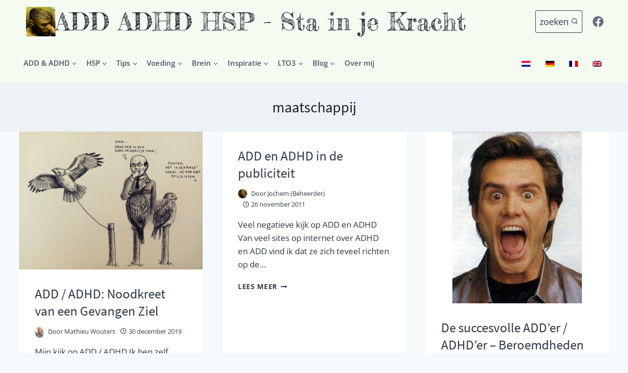

--- FILE ---
content_type: text/html; charset=UTF-8
request_url: https://www.addkenmerken.net/tag/maatschappij/
body_size: 19667
content:
<!doctype html>
<html lang="nl-NL" prefix="og: https://ogp.me/ns#" class="no-js" itemtype="https://schema.org/Blog" itemscope>
<head>
	<meta charset="UTF-8">
	<meta name="viewport" content="width=device-width, initial-scale=1, minimum-scale=1">
	
<!-- Author Meta Tags by Molongui Authorship, visit: https://wordpress.org/plugins/molongui-authorship/ -->
<!-- /Molongui Authorship -->


<!-- Search Engine Optimization door Rank Math PRO - https://rankmath.com/ -->
<title>maatschappij Archives | ADD ADHD HSP - Sta in je Kracht</title>
<meta name="robots" content="follow, index, max-snippet:-1, max-video-preview:-1, max-image-preview:large"/>
<link rel="canonical" href="https://www.addkenmerken.net/tag/maatschappij/" />
<meta property="og:locale" content="nl_NL" />
<meta property="og:type" content="article" />
<meta property="og:title" content="maatschappij Archives | ADD ADHD HSP - Sta in je Kracht" />
<meta property="og:url" content="https://www.addkenmerken.net/tag/maatschappij/" />
<meta property="og:site_name" content="ADD ADHD HSP - Sta in je Kracht" />
<meta property="article:publisher" content="https://www.facebook.com/ADDADHDHSP" />
<meta property="fb:app_id" content="744141162388039" />
<meta property="og:image" content="https://www.addkenmerken.net/wp-content/uploads/2016/01/cropped-ADD-ADHD-hoofd.jpg" />
<meta property="og:image:secure_url" content="https://www.addkenmerken.net/wp-content/uploads/2016/01/cropped-ADD-ADHD-hoofd.jpg" />
<meta property="og:image:width" content="512" />
<meta property="og:image:height" content="512" />
<meta property="og:image:type" content="image/jpeg" />
<meta name="twitter:card" content="summary_large_image" />
<meta name="twitter:title" content="maatschappij Archives | ADD ADHD HSP - Sta in je Kracht" />
<meta name="twitter:site" content="@krachtvanADHD" />
<meta name="twitter:image" content="https://www.addkenmerken.net/wp-content/uploads/2016/01/cropped-ADD-ADHD-hoofd.jpg" />
<meta name="twitter:label1" content="Berichten" />
<meta name="twitter:data1" content="4" />
<script type="application/ld+json" class="rank-math-schema-pro">{"@context":"https://schema.org","@graph":[{"@type":"Organization","@id":"https://www.addkenmerken.net/#organization","name":"ADD ADHD HSP - Sta in je Kracht","sameAs":["https://www.facebook.com/ADDADHDHSP","https://twitter.com/krachtvanADHD"]},{"@type":"WebSite","@id":"https://www.addkenmerken.net/#website","url":"https://www.addkenmerken.net","name":"ADD ADHD HSP - Sta in je Kracht","publisher":{"@id":"https://www.addkenmerken.net/#organization"},"inLanguage":"nl-NL"},{"@type":"BreadcrumbList","@id":"https://www.addkenmerken.net/tag/maatschappij/#breadcrumb","itemListElement":[{"@type":"ListItem","position":"1","item":{"@id":"https://www.addkenmerken.net","name":"Home"}},{"@type":"ListItem","position":"2","item":{"@id":"https://www.addkenmerken.net/tag/maatschappij/","name":"maatschappij"}}]},{"@type":"CollectionPage","@id":"https://www.addkenmerken.net/tag/maatschappij/#webpage","url":"https://www.addkenmerken.net/tag/maatschappij/","name":"maatschappij Archives | ADD ADHD HSP - Sta in je Kracht","isPartOf":{"@id":"https://www.addkenmerken.net/#website"},"inLanguage":"nl-NL","breadcrumb":{"@id":"https://www.addkenmerken.net/tag/maatschappij/#breadcrumb"}}]}</script>
<!-- /Rank Math WordPress SEO plugin -->

<link rel="alternate" type="application/rss+xml" title="ADD ADHD HSP - Sta in je Kracht &raquo; feed" href="https://www.addkenmerken.net/feed/" />
<link rel="alternate" type="application/rss+xml" title="ADD ADHD HSP - Sta in je Kracht &raquo; reacties feed" href="https://www.addkenmerken.net/comments/feed/" />
			<script>document.documentElement.classList.remove( 'no-js' );</script>
			<link rel="alternate" type="application/rss+xml" title="ADD ADHD HSP - Sta in je Kracht &raquo; maatschappij tag feed" href="https://www.addkenmerken.net/tag/maatschappij/feed/" />
<style id='wp-img-auto-sizes-contain-inline-css'>
img:is([sizes=auto i],[sizes^="auto," i]){contain-intrinsic-size:3000px 1500px}
/*# sourceURL=wp-img-auto-sizes-contain-inline-css */
</style>
<style id='wp-block-library-inline-css'>
:root{--wp-block-synced-color:#7a00df;--wp-block-synced-color--rgb:122,0,223;--wp-bound-block-color:var(--wp-block-synced-color);--wp-editor-canvas-background:#ddd;--wp-admin-theme-color:#007cba;--wp-admin-theme-color--rgb:0,124,186;--wp-admin-theme-color-darker-10:#006ba1;--wp-admin-theme-color-darker-10--rgb:0,107,160.5;--wp-admin-theme-color-darker-20:#005a87;--wp-admin-theme-color-darker-20--rgb:0,90,135;--wp-admin-border-width-focus:2px}@media (min-resolution:192dpi){:root{--wp-admin-border-width-focus:1.5px}}.wp-element-button{cursor:pointer}:root .has-very-light-gray-background-color{background-color:#eee}:root .has-very-dark-gray-background-color{background-color:#313131}:root .has-very-light-gray-color{color:#eee}:root .has-very-dark-gray-color{color:#313131}:root .has-vivid-green-cyan-to-vivid-cyan-blue-gradient-background{background:linear-gradient(135deg,#00d084,#0693e3)}:root .has-purple-crush-gradient-background{background:linear-gradient(135deg,#34e2e4,#4721fb 50%,#ab1dfe)}:root .has-hazy-dawn-gradient-background{background:linear-gradient(135deg,#faaca8,#dad0ec)}:root .has-subdued-olive-gradient-background{background:linear-gradient(135deg,#fafae1,#67a671)}:root .has-atomic-cream-gradient-background{background:linear-gradient(135deg,#fdd79a,#004a59)}:root .has-nightshade-gradient-background{background:linear-gradient(135deg,#330968,#31cdcf)}:root .has-midnight-gradient-background{background:linear-gradient(135deg,#020381,#2874fc)}:root{--wp--preset--font-size--normal:16px;--wp--preset--font-size--huge:42px}.has-regular-font-size{font-size:1em}.has-larger-font-size{font-size:2.625em}.has-normal-font-size{font-size:var(--wp--preset--font-size--normal)}.has-huge-font-size{font-size:var(--wp--preset--font-size--huge)}.has-text-align-center{text-align:center}.has-text-align-left{text-align:left}.has-text-align-right{text-align:right}.has-fit-text{white-space:nowrap!important}#end-resizable-editor-section{display:none}.aligncenter{clear:both}.items-justified-left{justify-content:flex-start}.items-justified-center{justify-content:center}.items-justified-right{justify-content:flex-end}.items-justified-space-between{justify-content:space-between}.screen-reader-text{border:0;clip-path:inset(50%);height:1px;margin:-1px;overflow:hidden;padding:0;position:absolute;width:1px;word-wrap:normal!important}.screen-reader-text:focus{background-color:#ddd;clip-path:none;color:#444;display:block;font-size:1em;height:auto;left:5px;line-height:normal;padding:15px 23px 14px;text-decoration:none;top:5px;width:auto;z-index:100000}html :where(.has-border-color){border-style:solid}html :where([style*=border-top-color]){border-top-style:solid}html :where([style*=border-right-color]){border-right-style:solid}html :where([style*=border-bottom-color]){border-bottom-style:solid}html :where([style*=border-left-color]){border-left-style:solid}html :where([style*=border-width]){border-style:solid}html :where([style*=border-top-width]){border-top-style:solid}html :where([style*=border-right-width]){border-right-style:solid}html :where([style*=border-bottom-width]){border-bottom-style:solid}html :where([style*=border-left-width]){border-left-style:solid}html :where(img[class*=wp-image-]){height:auto;max-width:100%}:where(figure){margin:0 0 1em}html :where(.is-position-sticky){--wp-admin--admin-bar--position-offset:var(--wp-admin--admin-bar--height,0px)}@media screen and (max-width:600px){html :where(.is-position-sticky){--wp-admin--admin-bar--position-offset:0px}}

/*# sourceURL=wp-block-library-inline-css */
</style><style id='global-styles-inline-css'>
:root{--wp--preset--aspect-ratio--square: 1;--wp--preset--aspect-ratio--4-3: 4/3;--wp--preset--aspect-ratio--3-4: 3/4;--wp--preset--aspect-ratio--3-2: 3/2;--wp--preset--aspect-ratio--2-3: 2/3;--wp--preset--aspect-ratio--16-9: 16/9;--wp--preset--aspect-ratio--9-16: 9/16;--wp--preset--color--black: #000000;--wp--preset--color--cyan-bluish-gray: #abb8c3;--wp--preset--color--white: #ffffff;--wp--preset--color--pale-pink: #f78da7;--wp--preset--color--vivid-red: #cf2e2e;--wp--preset--color--luminous-vivid-orange: #ff6900;--wp--preset--color--luminous-vivid-amber: #fcb900;--wp--preset--color--light-green-cyan: #7bdcb5;--wp--preset--color--vivid-green-cyan: #00d084;--wp--preset--color--pale-cyan-blue: #8ed1fc;--wp--preset--color--vivid-cyan-blue: #0693e3;--wp--preset--color--vivid-purple: #9b51e0;--wp--preset--color--theme-palette-1: var(--global-palette1);--wp--preset--color--theme-palette-2: var(--global-palette2);--wp--preset--color--theme-palette-3: var(--global-palette3);--wp--preset--color--theme-palette-4: var(--global-palette4);--wp--preset--color--theme-palette-5: var(--global-palette5);--wp--preset--color--theme-palette-6: var(--global-palette6);--wp--preset--color--theme-palette-7: var(--global-palette7);--wp--preset--color--theme-palette-8: var(--global-palette8);--wp--preset--color--theme-palette-9: var(--global-palette9);--wp--preset--color--theme-palette-10: var(--global-palette10);--wp--preset--color--theme-palette-11: var(--global-palette11);--wp--preset--color--theme-palette-12: var(--global-palette12);--wp--preset--color--theme-palette-13: var(--global-palette13);--wp--preset--color--theme-palette-14: var(--global-palette14);--wp--preset--color--theme-palette-15: var(--global-palette15);--wp--preset--gradient--vivid-cyan-blue-to-vivid-purple: linear-gradient(135deg,rgb(6,147,227) 0%,rgb(155,81,224) 100%);--wp--preset--gradient--light-green-cyan-to-vivid-green-cyan: linear-gradient(135deg,rgb(122,220,180) 0%,rgb(0,208,130) 100%);--wp--preset--gradient--luminous-vivid-amber-to-luminous-vivid-orange: linear-gradient(135deg,rgb(252,185,0) 0%,rgb(255,105,0) 100%);--wp--preset--gradient--luminous-vivid-orange-to-vivid-red: linear-gradient(135deg,rgb(255,105,0) 0%,rgb(207,46,46) 100%);--wp--preset--gradient--very-light-gray-to-cyan-bluish-gray: linear-gradient(135deg,rgb(238,238,238) 0%,rgb(169,184,195) 100%);--wp--preset--gradient--cool-to-warm-spectrum: linear-gradient(135deg,rgb(74,234,220) 0%,rgb(151,120,209) 20%,rgb(207,42,186) 40%,rgb(238,44,130) 60%,rgb(251,105,98) 80%,rgb(254,248,76) 100%);--wp--preset--gradient--blush-light-purple: linear-gradient(135deg,rgb(255,206,236) 0%,rgb(152,150,240) 100%);--wp--preset--gradient--blush-bordeaux: linear-gradient(135deg,rgb(254,205,165) 0%,rgb(254,45,45) 50%,rgb(107,0,62) 100%);--wp--preset--gradient--luminous-dusk: linear-gradient(135deg,rgb(255,203,112) 0%,rgb(199,81,192) 50%,rgb(65,88,208) 100%);--wp--preset--gradient--pale-ocean: linear-gradient(135deg,rgb(255,245,203) 0%,rgb(182,227,212) 50%,rgb(51,167,181) 100%);--wp--preset--gradient--electric-grass: linear-gradient(135deg,rgb(202,248,128) 0%,rgb(113,206,126) 100%);--wp--preset--gradient--midnight: linear-gradient(135deg,rgb(2,3,129) 0%,rgb(40,116,252) 100%);--wp--preset--font-size--small: var(--global-font-size-small);--wp--preset--font-size--medium: var(--global-font-size-medium);--wp--preset--font-size--large: var(--global-font-size-large);--wp--preset--font-size--x-large: 42px;--wp--preset--font-size--larger: var(--global-font-size-larger);--wp--preset--font-size--xxlarge: var(--global-font-size-xxlarge);--wp--preset--spacing--20: 0.44rem;--wp--preset--spacing--30: 0.67rem;--wp--preset--spacing--40: 1rem;--wp--preset--spacing--50: 1.5rem;--wp--preset--spacing--60: 2.25rem;--wp--preset--spacing--70: 3.38rem;--wp--preset--spacing--80: 5.06rem;--wp--preset--shadow--natural: 6px 6px 9px rgba(0, 0, 0, 0.2);--wp--preset--shadow--deep: 12px 12px 50px rgba(0, 0, 0, 0.4);--wp--preset--shadow--sharp: 6px 6px 0px rgba(0, 0, 0, 0.2);--wp--preset--shadow--outlined: 6px 6px 0px -3px rgb(255, 255, 255), 6px 6px rgb(0, 0, 0);--wp--preset--shadow--crisp: 6px 6px 0px rgb(0, 0, 0);}:where(.is-layout-flex){gap: 0.5em;}:where(.is-layout-grid){gap: 0.5em;}body .is-layout-flex{display: flex;}.is-layout-flex{flex-wrap: wrap;align-items: center;}.is-layout-flex > :is(*, div){margin: 0;}body .is-layout-grid{display: grid;}.is-layout-grid > :is(*, div){margin: 0;}:where(.wp-block-columns.is-layout-flex){gap: 2em;}:where(.wp-block-columns.is-layout-grid){gap: 2em;}:where(.wp-block-post-template.is-layout-flex){gap: 1.25em;}:where(.wp-block-post-template.is-layout-grid){gap: 1.25em;}.has-black-color{color: var(--wp--preset--color--black) !important;}.has-cyan-bluish-gray-color{color: var(--wp--preset--color--cyan-bluish-gray) !important;}.has-white-color{color: var(--wp--preset--color--white) !important;}.has-pale-pink-color{color: var(--wp--preset--color--pale-pink) !important;}.has-vivid-red-color{color: var(--wp--preset--color--vivid-red) !important;}.has-luminous-vivid-orange-color{color: var(--wp--preset--color--luminous-vivid-orange) !important;}.has-luminous-vivid-amber-color{color: var(--wp--preset--color--luminous-vivid-amber) !important;}.has-light-green-cyan-color{color: var(--wp--preset--color--light-green-cyan) !important;}.has-vivid-green-cyan-color{color: var(--wp--preset--color--vivid-green-cyan) !important;}.has-pale-cyan-blue-color{color: var(--wp--preset--color--pale-cyan-blue) !important;}.has-vivid-cyan-blue-color{color: var(--wp--preset--color--vivid-cyan-blue) !important;}.has-vivid-purple-color{color: var(--wp--preset--color--vivid-purple) !important;}.has-black-background-color{background-color: var(--wp--preset--color--black) !important;}.has-cyan-bluish-gray-background-color{background-color: var(--wp--preset--color--cyan-bluish-gray) !important;}.has-white-background-color{background-color: var(--wp--preset--color--white) !important;}.has-pale-pink-background-color{background-color: var(--wp--preset--color--pale-pink) !important;}.has-vivid-red-background-color{background-color: var(--wp--preset--color--vivid-red) !important;}.has-luminous-vivid-orange-background-color{background-color: var(--wp--preset--color--luminous-vivid-orange) !important;}.has-luminous-vivid-amber-background-color{background-color: var(--wp--preset--color--luminous-vivid-amber) !important;}.has-light-green-cyan-background-color{background-color: var(--wp--preset--color--light-green-cyan) !important;}.has-vivid-green-cyan-background-color{background-color: var(--wp--preset--color--vivid-green-cyan) !important;}.has-pale-cyan-blue-background-color{background-color: var(--wp--preset--color--pale-cyan-blue) !important;}.has-vivid-cyan-blue-background-color{background-color: var(--wp--preset--color--vivid-cyan-blue) !important;}.has-vivid-purple-background-color{background-color: var(--wp--preset--color--vivid-purple) !important;}.has-black-border-color{border-color: var(--wp--preset--color--black) !important;}.has-cyan-bluish-gray-border-color{border-color: var(--wp--preset--color--cyan-bluish-gray) !important;}.has-white-border-color{border-color: var(--wp--preset--color--white) !important;}.has-pale-pink-border-color{border-color: var(--wp--preset--color--pale-pink) !important;}.has-vivid-red-border-color{border-color: var(--wp--preset--color--vivid-red) !important;}.has-luminous-vivid-orange-border-color{border-color: var(--wp--preset--color--luminous-vivid-orange) !important;}.has-luminous-vivid-amber-border-color{border-color: var(--wp--preset--color--luminous-vivid-amber) !important;}.has-light-green-cyan-border-color{border-color: var(--wp--preset--color--light-green-cyan) !important;}.has-vivid-green-cyan-border-color{border-color: var(--wp--preset--color--vivid-green-cyan) !important;}.has-pale-cyan-blue-border-color{border-color: var(--wp--preset--color--pale-cyan-blue) !important;}.has-vivid-cyan-blue-border-color{border-color: var(--wp--preset--color--vivid-cyan-blue) !important;}.has-vivid-purple-border-color{border-color: var(--wp--preset--color--vivid-purple) !important;}.has-vivid-cyan-blue-to-vivid-purple-gradient-background{background: var(--wp--preset--gradient--vivid-cyan-blue-to-vivid-purple) !important;}.has-light-green-cyan-to-vivid-green-cyan-gradient-background{background: var(--wp--preset--gradient--light-green-cyan-to-vivid-green-cyan) !important;}.has-luminous-vivid-amber-to-luminous-vivid-orange-gradient-background{background: var(--wp--preset--gradient--luminous-vivid-amber-to-luminous-vivid-orange) !important;}.has-luminous-vivid-orange-to-vivid-red-gradient-background{background: var(--wp--preset--gradient--luminous-vivid-orange-to-vivid-red) !important;}.has-very-light-gray-to-cyan-bluish-gray-gradient-background{background: var(--wp--preset--gradient--very-light-gray-to-cyan-bluish-gray) !important;}.has-cool-to-warm-spectrum-gradient-background{background: var(--wp--preset--gradient--cool-to-warm-spectrum) !important;}.has-blush-light-purple-gradient-background{background: var(--wp--preset--gradient--blush-light-purple) !important;}.has-blush-bordeaux-gradient-background{background: var(--wp--preset--gradient--blush-bordeaux) !important;}.has-luminous-dusk-gradient-background{background: var(--wp--preset--gradient--luminous-dusk) !important;}.has-pale-ocean-gradient-background{background: var(--wp--preset--gradient--pale-ocean) !important;}.has-electric-grass-gradient-background{background: var(--wp--preset--gradient--electric-grass) !important;}.has-midnight-gradient-background{background: var(--wp--preset--gradient--midnight) !important;}.has-small-font-size{font-size: var(--wp--preset--font-size--small) !important;}.has-medium-font-size{font-size: var(--wp--preset--font-size--medium) !important;}.has-large-font-size{font-size: var(--wp--preset--font-size--large) !important;}.has-x-large-font-size{font-size: var(--wp--preset--font-size--x-large) !important;}
/*# sourceURL=global-styles-inline-css */
</style>

<style id='classic-theme-styles-inline-css'>
/*! This file is auto-generated */
.wp-block-button__link{color:#fff;background-color:#32373c;border-radius:9999px;box-shadow:none;text-decoration:none;padding:calc(.667em + 2px) calc(1.333em + 2px);font-size:1.125em}.wp-block-file__button{background:#32373c;color:#fff;text-decoration:none}
/*# sourceURL=/wp-includes/css/classic-themes.min.css */
</style>
<link rel='stylesheet' id='wpo_min-header-0-css' href='https://www.addkenmerken.net/wp-content/cache/wpo-minify/1768490853/assets/wpo-minify-header-a1318255.min.css' media='all' />
<script id="wpo_min-header-0-js-extra">
var mashbar = {"scroll_distance":"2000","mobile_only":"1","mobile":"1"};
//# sourceURL=wpo_min-header-0-js-extra
</script>
<script src="https://www.addkenmerken.net/wp-content/cache/wpo-minify/1768490853/assets/wpo-minify-header-1f432a31.min.js" id="wpo_min-header-0-js"></script>
<link rel="https://api.w.org/" href="https://www.addkenmerken.net/wp-json/" /><link rel="alternate" title="JSON" type="application/json" href="https://www.addkenmerken.net/wp-json/wp/v2/tags/38" /><link rel="EditURI" type="application/rsd+xml" title="RSD" href="https://www.addkenmerken.net/xmlrpc.php?rsd" />
<meta name="generator" content="WordPress 6.9" />
<style type="text/css">.eafl-disclaimer-small{font-size:.8em}.eafl-disclaimer-smaller{font-size:.6em}</style>		<script>
		var wpSpAppendText = 'Door het vele ongevraagd kopiëren van stukken tekst om op de eigen website te plaatsen is de site beveiligd tegen kopiëren.';
		</script>
		<script src="https://www.addkenmerken.net/wp-content/plugins/wp-site-protector/media/functions.js"></script><link rel="alternate" hreflang="nl-NL" href="https://www.addkenmerken.net/tag/maatschappij/"/>
<link rel="alternate" hreflang="de-DE" href="https://www.addkenmerken.net/de/tag/unternehmen/"/>
<link rel="alternate" hreflang="fr-FR" href="https://www.addkenmerken.net/fr/etiquette-2/societe/"/>
<link rel="alternate" hreflang="en-GB" href="https://www.addkenmerken.net/en/tag/society/"/>
<link rel="alternate" hreflang="nl" href="https://www.addkenmerken.net/tag/maatschappij/"/>
<link rel="alternate" hreflang="de" href="https://www.addkenmerken.net/de/tag/unternehmen/"/>
<link rel="alternate" hreflang="fr" href="https://www.addkenmerken.net/fr/etiquette-2/societe/"/>
<link rel="alternate" hreflang="en" href="https://www.addkenmerken.net/en/tag/society/"/>
            <style>
                .molongui-disabled-link
                {
                    border-bottom: none !important;
                    text-decoration: none !important;
                    color: inherit !important;
                    cursor: inherit !important;
                }
                .molongui-disabled-link:hover,
                .molongui-disabled-link:hover span
                {
                    border-bottom: none !important;
                    text-decoration: none !important;
                    color: inherit !important;
                    cursor: inherit !important;
                }
            </style>
            <link rel="preload" id="kadence-header-preload" href="https://www.addkenmerken.net/wp-content/themes/kadence/assets/css/header.min.css?ver=1.4.3" as="style">
<link rel="preload" id="kadence-content-preload" href="https://www.addkenmerken.net/wp-content/themes/kadence/assets/css/content.min.css?ver=1.4.3" as="style">
<link rel="preload" id="kadence-footer-preload" href="https://www.addkenmerken.net/wp-content/themes/kadence/assets/css/footer.min.css?ver=1.4.3" as="style">
<script id="google_gtagjs" src="https://www.addkenmerken.net/?local_ga_js=38d5af04179ba27d0a2a50429b163efd" async></script>
<script id="google_gtagjs-inline">
window.dataLayer = window.dataLayer || [];function gtag(){dataLayer.push(arguments);}gtag('js', new Date());gtag('config', 'G-ZTKC981GVK', {} );
</script>
<link rel="preload" href="https://www.addkenmerken.net/wp-content/fonts/fredericka-the-great/9Bt33CxNwt7aOctW2xjbCstzwVKsIBVV--Sjxbc.woff2" as="font" type="font/woff2" crossorigin><link rel="preload" href="https://www.addkenmerken.net/wp-content/fonts/open-sans/memvYaGs126MiZpBA-UvWbX2vVnXBbObj2OVTS-muw.woff2" as="font" type="font/woff2" crossorigin><link rel="preload" href="https://www.addkenmerken.net/wp-content/fonts/source-sans-pro/6xK3dSBYKcSV-LCoeQqfX1RYOo3qOK7l.woff2" as="font" type="font/woff2" crossorigin><link rel='stylesheet' id='kadence-fonts-gfonts-css' href='https://www.addkenmerken.net/wp-content/fonts/c7d629cf24b8fcf62af47a89e1cfe575.css' media='all' />
<link rel="icon" href="https://www.addkenmerken.net/wp-content/uploads/2016/01/ADD-ADHD-hoofd-100x100.jpg" sizes="32x32" />
<link rel="icon" href="https://www.addkenmerken.net/wp-content/uploads/2016/01/ADD-ADHD-hoofd-225x225.jpg" sizes="192x192" />
<link rel="apple-touch-icon" href="https://www.addkenmerken.net/wp-content/uploads/2016/01/ADD-ADHD-hoofd-225x225.jpg" />
<meta name="msapplication-TileImage" content="https://www.addkenmerken.net/wp-content/uploads/2016/01/ADD-ADHD-hoofd-299x300.jpg" />
		<style id="wp-custom-css">
			.home .entry-meta.entry-meta-divider-vline {
display: none;
}

#categories-9 .widget-title {
text-align: center;
}

#categories-11 .widget-title {
text-align: center;
}

#text-117 .widget-title {
text-align: center;
}

#yop_poll_widget-12 .widget-title {
text-align: center;
}

.translatepress-fr_FR #respond, .translatepress-de_DE #respond {
display: none;
}		</style>
		</head>

<body class="archive tag tag-maatschappij tag-38 wp-custom-logo wp-embed-responsive wp-theme-kadence translatepress-nl_NL hfeed footer-on-bottom hide-focus-outline link-style-standard content-title-style-above content-width-normal content-style-boxed content-vertical-padding-show non-transparent-header mobile-non-transparent-header">
<div id="wrapper" class="site wp-site-blocks">
			<a class="skip-link screen-reader-text scroll-ignore" href="#main">Ga naar de inhoud</a>
		<link rel='stylesheet' id='kadence-header-css' href='https://www.addkenmerken.net/wp-content/themes/kadence/assets/css/header.min.css' media='all' />
<header id="masthead" class="site-header" role="banner" itemtype="https://schema.org/WPHeader" itemscope>
	<div id="main-header" class="site-header-wrap">
		<div class="site-header-inner-wrap">
			<div class="site-header-upper-wrap">
				<div class="site-header-upper-inner-wrap">
					<div class="site-top-header-wrap site-header-row-container site-header-focus-item site-header-row-layout-standard" data-section="kadence_customizer_header_top">
	<div class="site-header-row-container-inner">
				<div class="site-container">
			<div class="site-top-header-inner-wrap site-header-row site-header-row-has-sides site-header-row-no-center">
									<div class="site-header-top-section-left site-header-section site-header-section-left">
						<div class="site-header-item site-header-focus-item" data-section="title_tagline">
	<div class="site-branding branding-layout-standard"><a class="brand has-logo-image" href="https://www.addkenmerken.net/" rel="home"><img width="200" height="200" src="https://www.addkenmerken.net/wp-content/uploads/2021/06/ADD-kenmerken-hoofd.jpg" class="custom-logo" alt="ADD ADHD HSP &#8211; Sta in je Kracht" decoding="async" srcset="https://www.addkenmerken.net/wp-content/uploads/2021/06/ADD-kenmerken-hoofd.jpg 200w, https://www.addkenmerken.net/wp-content/uploads/2021/06/ADD-kenmerken-hoofd-150x150.jpg 150w, https://www.addkenmerken.net/wp-content/uploads/2021/06/ADD-kenmerken-hoofd-12x12.jpg 12w, https://www.addkenmerken.net/wp-content/uploads/2021/06/ADD-kenmerken-hoofd-70x70.jpg 70w" sizes="(max-width: 200px) 100vw, 200px" /><div class="site-title-wrap"><p class="site-title">ADD ADHD HSP - Sta in je Kracht</p></div></a></div></div><!-- data-section="title_tagline" -->
					</div>
																	<div class="site-header-top-section-right site-header-section site-header-section-right">
						<div class="site-header-item site-header-focus-item" data-section="kadence_customizer_header_search">
		<div class="search-toggle-open-container">
						<button class="search-toggle-open drawer-toggle search-toggle-style-bordered" aria-label="Bekijk zoekformulier" aria-haspopup="dialog" aria-controls="search-drawer" data-toggle-target="#search-drawer" data-toggle-body-class="showing-popup-drawer-from-full" aria-expanded="false" data-set-focus="#search-drawer .search-field"
					>
							<span class="search-toggle-label vs-lg-true vs-md-true vs-sm-false">zoeken</span>
							<span class="search-toggle-icon"><span class="kadence-svg-iconset"><svg aria-hidden="true" class="kadence-svg-icon kadence-search2-svg" fill="currentColor" version="1.1" xmlns="http://www.w3.org/2000/svg" width="24" height="24" viewBox="0 0 24 24"><title>Zoeken op</title><path d="M16.041 15.856c-0.034 0.026-0.067 0.055-0.099 0.087s-0.060 0.064-0.087 0.099c-1.258 1.213-2.969 1.958-4.855 1.958-1.933 0-3.682-0.782-4.95-2.050s-2.050-3.017-2.050-4.95 0.782-3.682 2.050-4.95 3.017-2.050 4.95-2.050 3.682 0.782 4.95 2.050 2.050 3.017 2.050 4.95c0 1.886-0.745 3.597-1.959 4.856zM21.707 20.293l-3.675-3.675c1.231-1.54 1.968-3.493 1.968-5.618 0-2.485-1.008-4.736-2.636-6.364s-3.879-2.636-6.364-2.636-4.736 1.008-6.364 2.636-2.636 3.879-2.636 6.364 1.008 4.736 2.636 6.364 3.879 2.636 6.364 2.636c2.125 0 4.078-0.737 5.618-1.968l3.675 3.675c0.391 0.391 1.024 0.391 1.414 0s0.391-1.024 0-1.414z"></path>
				</svg></span></span>
		</button>
	</div>
	</div><!-- data-section="header_search" -->
<div class="site-header-item site-header-focus-item" data-section="kadence_customizer_header_social">
	<div class="header-social-wrap"><div class="header-social-inner-wrap element-social-inner-wrap social-show-label-false social-style-outline"><a href="https://www.facebook.com/ADDADHDHSP" aria-label="Facebook" target="_blank" rel="noopener noreferrer"  class="social-button header-social-item social-link-facebook"><span class="kadence-svg-iconset"><svg class="kadence-svg-icon kadence-facebook-svg" fill="currentColor" version="1.1" xmlns="http://www.w3.org/2000/svg" width="32" height="32" viewBox="0 0 32 32"><title>Facebook</title><path d="M31.997 15.999c0-8.836-7.163-15.999-15.999-15.999s-15.999 7.163-15.999 15.999c0 7.985 5.851 14.604 13.499 15.804v-11.18h-4.062v-4.625h4.062v-3.525c0-4.010 2.389-6.225 6.043-6.225 1.75 0 3.581 0.313 3.581 0.313v3.937h-2.017c-1.987 0-2.607 1.233-2.607 2.498v3.001h4.437l-0.709 4.625h-3.728v11.18c7.649-1.2 13.499-7.819 13.499-15.804z"></path>
				</svg></span></a></div></div></div><!-- data-section="header_social" -->
					</div>
							</div>
		</div>
	</div>
</div>
<div class="site-main-header-wrap site-header-row-container site-header-focus-item site-header-row-layout-standard" data-section="kadence_customizer_header_main">
	<div class="site-header-row-container-inner">
				<div class="site-container">
			<div class="site-main-header-inner-wrap site-header-row site-header-row-has-sides site-header-row-no-center">
									<div class="site-header-main-section-left site-header-section site-header-section-left">
						<div class="site-header-item site-header-focus-item site-header-item-main-navigation header-navigation-layout-stretch-false header-navigation-layout-fill-stretch-false" data-section="kadence_customizer_primary_navigation">
		<nav id="site-navigation" class="main-navigation header-navigation hover-to-open nav--toggle-sub header-navigation-style-standard header-navigation-dropdown-animation-none" role="navigation" aria-label="Primair">
			<div class="primary-menu-container header-menu-container">
	<ul id="primary-menu" class="menu"><li id="menu-item-15140" class="menu-item menu-item-type-taxonomy menu-item-object-category menu-item-has-children menu-item-15140"><a href="https://www.addkenmerken.net/category/add-adhd/" title="Klik voor alle artikelen in de categorie ADD en ADHD"><span class="nav-drop-title-wrap">ADD &#038; ADHD<span class="dropdown-nav-toggle"><span class="kadence-svg-iconset svg-baseline"><svg aria-hidden="true" class="kadence-svg-icon kadence-arrow-down-svg" fill="currentColor" version="1.1" xmlns="http://www.w3.org/2000/svg" width="24" height="24" viewBox="0 0 24 24"><title>Uitbreiden</title><path d="M5.293 9.707l6 6c0.391 0.391 1.024 0.391 1.414 0l6-6c0.391-0.391 0.391-1.024 0-1.414s-1.024-0.391-1.414 0l-5.293 5.293-5.293-5.293c-0.391-0.391-1.024-0.391-1.414 0s-0.391 1.024 0 1.414z"></path>
				</svg></span></span></span></a>
<ul class="sub-menu">
	<li id="menu-item-3446" class="menu-item menu-item-type-custom menu-item-object-custom menu-item-3446"><a href="https://www.addkenmerken.net/add-symptomen/">Kenmerken van ADD + Wat is ADD</a></li>
	<li id="menu-item-7455" class="menu-item menu-item-type-custom menu-item-object-custom menu-item-7455"><a href="https://www.addkenmerken.net/kenmerken-van-adhd/">Kenmerken van ADHD + Wat is ADHD</a></li>
	<li id="menu-item-7860" class="menu-item menu-item-type-custom menu-item-object-custom menu-item-7860"><a href="https://www.addkenmerken.net/verschillen-overeenkomsten-add-adhd-hsp/">3 types ADHD en overlap HSP</a></li>
	<li id="menu-item-12275" class="menu-item menu-item-type-post_type menu-item-object-page menu-item-12275"><a href="https://www.addkenmerken.net/lto3/">Goed natuurlijk alternatief middel voor ADD / ADHD</a></li>
	<li id="menu-item-3472" class="menu-item menu-item-type-custom menu-item-object-custom menu-item-3472"><a href="https://www.addkenmerken.net/10-voordelen-van-add-en-adhd/">10 voordelen van ADD / ADHD</a></li>
	<li id="menu-item-8522" class="menu-item menu-item-type-custom menu-item-object-custom menu-item-8522"><a href="https://www.addkenmerken.net/inspirerende-filmpjes-add-adhd/">Positieve filmpjes ADD / ADHD</a></li>
	<li id="menu-item-16593" class="menu-item menu-item-type-post_type menu-item-object-post menu-item-16593"><a href="https://www.addkenmerken.net/de-succesvolle-add-adhd-mens/">Beroemdheden met ADD / ADHD</a></li>
</ul>
</li>
<li id="menu-item-15682" class="menu-item menu-item-type-taxonomy menu-item-object-category menu-item-has-children menu-item-15682"><a href="https://www.addkenmerken.net/category/hsp-hooggevoeligheid/" title="Klik voor alle artikelen in de categorie HSP HOOGGEVOELIGHEID"><span class="nav-drop-title-wrap">HSP<span class="dropdown-nav-toggle"><span class="kadence-svg-iconset svg-baseline"><svg aria-hidden="true" class="kadence-svg-icon kadence-arrow-down-svg" fill="currentColor" version="1.1" xmlns="http://www.w3.org/2000/svg" width="24" height="24" viewBox="0 0 24 24"><title>Uitbreiden</title><path d="M5.293 9.707l6 6c0.391 0.391 1.024 0.391 1.414 0l6-6c0.391-0.391 0.391-1.024 0-1.414s-1.024-0.391-1.414 0l-5.293 5.293-5.293-5.293c-0.391-0.391-1.024-0.391-1.414 0s-0.391 1.024 0 1.414z"></path>
				</svg></span></span></span></a>
<ul class="sub-menu">
	<li id="menu-item-5629" class="menu-item menu-item-type-custom menu-item-object-custom menu-item-5629"><a href="https://www.addkenmerken.net/hoog-sensitief-persoon-hsp/">Kenmerken van HSP + Wat is HSP</a></li>
	<li id="menu-item-7861" class="menu-item menu-item-type-custom menu-item-object-custom menu-item-7861"><a href="https://www.addkenmerken.net/verschillen-overeenkomsten-add-adhd-hsp/">Verschil en overeenkomsten ADD / ADHD / HSP</a></li>
</ul>
</li>
<li id="menu-item-5826" class="menu-item menu-item-type-taxonomy menu-item-object-category menu-item-has-children menu-item-5826"><a href="https://www.addkenmerken.net/category/tips/" title="Klik voor alle artikelen in de categorie TIPS"><span class="nav-drop-title-wrap">Tips<span class="dropdown-nav-toggle"><span class="kadence-svg-iconset svg-baseline"><svg aria-hidden="true" class="kadence-svg-icon kadence-arrow-down-svg" fill="currentColor" version="1.1" xmlns="http://www.w3.org/2000/svg" width="24" height="24" viewBox="0 0 24 24"><title>Uitbreiden</title><path d="M5.293 9.707l6 6c0.391 0.391 1.024 0.391 1.414 0l6-6c0.391-0.391 0.391-1.024 0-1.414s-1.024-0.391-1.414 0l-5.293 5.293-5.293-5.293c-0.391-0.391-1.024-0.391-1.414 0s-0.391 1.024 0 1.414z"></path>
				</svg></span></span></span></a>
<ul class="sub-menu">
	<li id="menu-item-12076" class="menu-item menu-item-type-post_type menu-item-object-page menu-item-12076"><a href="https://www.addkenmerken.net/lto3/">Natuurlijk alternatief Ritalin en Concerta</a></li>
	<li id="menu-item-5951" class="menu-item menu-item-type-custom menu-item-object-custom menu-item-5951"><a href="https://www.addkenmerken.net/8-tips-voor-een-betere-nachtrust-met-add-adhd/">8 tips slaapproblemen door ADD / ADHD / HSP</a></li>
	<li id="menu-item-5827" class="menu-item menu-item-type-custom menu-item-object-custom menu-item-5827"><a href="https://www.addkenmerken.net/tips-voor-add-adhd-hsp/">9 tips leven met ADD / ADHD / HSP</a></li>
	<li id="menu-item-8648" class="menu-item menu-item-type-custom menu-item-object-custom menu-item-8648"><a href="https://www.addkenmerken.net/binaural-beats-brein-in-alpha/">Luister deze tonen voor concentratie en rust</a></li>
	<li id="menu-item-6839" class="menu-item menu-item-type-custom menu-item-object-custom menu-item-6839"><a href="https://www.addkenmerken.net/het-paleo-dieet/">De Paleo lifestyle</a></li>
	<li id="menu-item-5833" class="menu-item menu-item-type-custom menu-item-object-custom menu-item-5833"><a href="https://www.addkenmerken.net/tips-omgaan-met-kinderen-met-add-en-adhd/">Omgaan met ADD / ADHD kinderen</a></li>
</ul>
</li>
<li id="menu-item-6840" class="menu-item menu-item-type-taxonomy menu-item-object-category menu-item-has-children menu-item-6840"><a href="https://www.addkenmerken.net/category/voeding/" title="Klik voor alle artikelen in de categorie VOEDING"><span class="nav-drop-title-wrap">Voeding<span class="dropdown-nav-toggle"><span class="kadence-svg-iconset svg-baseline"><svg aria-hidden="true" class="kadence-svg-icon kadence-arrow-down-svg" fill="currentColor" version="1.1" xmlns="http://www.w3.org/2000/svg" width="24" height="24" viewBox="0 0 24 24"><title>Uitbreiden</title><path d="M5.293 9.707l6 6c0.391 0.391 1.024 0.391 1.414 0l6-6c0.391-0.391 0.391-1.024 0-1.414s-1.024-0.391-1.414 0l-5.293 5.293-5.293-5.293c-0.391-0.391-1.024-0.391-1.414 0s-0.391 1.024 0 1.414z"></path>
				</svg></span></span></span></a>
<ul class="sub-menu">
	<li id="menu-item-6869" class="menu-item menu-item-type-custom menu-item-object-custom menu-item-6869"><a href="https://www.addkenmerken.net/goede-voeding-bij-add-adhd-hsp/">Algemene voedingstips ADD / ADHD / HSP</a></li>
	<li id="menu-item-6841" class="menu-item menu-item-type-custom menu-item-object-custom menu-item-6841"><a href="https://www.addkenmerken.net/het-paleo-dieet/">Hedendaagse voeding en stoornissen</a></li>
</ul>
</li>
<li id="menu-item-5734" class="menu-item menu-item-type-taxonomy menu-item-object-category menu-item-has-children menu-item-5734"><a href="https://www.addkenmerken.net/category/het-brein/" title="Klik voor alle artikelen in de categorie HET BREIN"><span class="nav-drop-title-wrap">Brein<span class="dropdown-nav-toggle"><span class="kadence-svg-iconset svg-baseline"><svg aria-hidden="true" class="kadence-svg-icon kadence-arrow-down-svg" fill="currentColor" version="1.1" xmlns="http://www.w3.org/2000/svg" width="24" height="24" viewBox="0 0 24 24"><title>Uitbreiden</title><path d="M5.293 9.707l6 6c0.391 0.391 1.024 0.391 1.414 0l6-6c0.391-0.391 0.391-1.024 0-1.414s-1.024-0.391-1.414 0l-5.293 5.293-5.293-5.293c-0.391-0.391-1.024-0.391-1.414 0s-0.391 1.024 0 1.414z"></path>
				</svg></span></span></span></a>
<ul class="sub-menu">
	<li id="menu-item-5740" class="menu-item menu-item-type-custom menu-item-object-custom menu-item-5740"><a href="https://www.addkenmerken.net/hersengolven/">Hersengolven</a></li>
	<li id="menu-item-5749" class="menu-item menu-item-type-custom menu-item-object-custom menu-item-5749"><a href="https://www.addkenmerken.net/normale-brein-vs-add-adhd-brein/">ADD / ADHD brein vs het &#8216;normale&#8217; brein</a></li>
	<li id="menu-item-5754" class="menu-item menu-item-type-custom menu-item-object-custom menu-item-5754"><a href="https://www.addkenmerken.net/binaural-beats-brein-in-alpha/">Binaural Beats audio &#8211; Simpel je brein kalmeren</a></li>
	<li id="menu-item-3374" class="menu-item menu-item-type-custom menu-item-object-custom menu-item-3374"><a href="https://www.addkenmerken.net/neuroplasticiteit-en-gedachten/">Neuroplasticiteit</a></li>
	<li id="menu-item-3824" class="menu-item menu-item-type-custom menu-item-object-custom menu-item-3824"><a href="https://www.addkenmerken.net/filmpjes-kracht-van-ons-brein/">Filmpjes over de kracht van ons brein</a></li>
</ul>
</li>
<li id="menu-item-5563" class="menu-item menu-item-type-taxonomy menu-item-object-category menu-item-has-children menu-item-5563"><a href="https://www.addkenmerken.net/category/inspiratie/" title="Klik voor alle artikelen in de categorie INSPIRATIE"><span class="nav-drop-title-wrap">Inspiratie<span class="dropdown-nav-toggle"><span class="kadence-svg-iconset svg-baseline"><svg aria-hidden="true" class="kadence-svg-icon kadence-arrow-down-svg" fill="currentColor" version="1.1" xmlns="http://www.w3.org/2000/svg" width="24" height="24" viewBox="0 0 24 24"><title>Uitbreiden</title><path d="M5.293 9.707l6 6c0.391 0.391 1.024 0.391 1.414 0l6-6c0.391-0.391 0.391-1.024 0-1.414s-1.024-0.391-1.414 0l-5.293 5.293-5.293-5.293c-0.391-0.391-1.024-0.391-1.414 0s-0.391 1.024 0 1.414z"></path>
				</svg></span></span></span></a>
<ul class="sub-menu">
	<li id="menu-item-19863" class="menu-item menu-item-type-post_type menu-item-object-post menu-item-19863"><a href="https://www.addkenmerken.net/10-voordelen-van-add-en-adhd/">10 mooie voordelen van ADD en ADHD</a></li>
	<li id="menu-item-5589" class="menu-item menu-item-type-custom menu-item-object-custom menu-item-5589"><a href="https://www.addkenmerken.net/inspirerende-filmpjes-add-adhd/">Positieve filmpjes ADD / ADHD</a></li>
	<li id="menu-item-5564" class="menu-item menu-item-type-custom menu-item-object-custom menu-item-5564"><a href="https://www.addkenmerken.net/john-loporto-davinci-method/">Inspiratiebron John Loporto</a></li>
</ul>
</li>
<li id="menu-item-16592" class="menu-item menu-item-type-post_type menu-item-object-page menu-item-has-children menu-item-16592"><a href="https://www.addkenmerken.net/lto3/" title="100% natuurlijk product dat door veel ADD en ADHD&#8217;ers als alternatief voor medicatie wordt gebruikt"><span class="nav-drop-title-wrap">LTO3<span class="dropdown-nav-toggle"><span class="kadence-svg-iconset svg-baseline"><svg aria-hidden="true" class="kadence-svg-icon kadence-arrow-down-svg" fill="currentColor" version="1.1" xmlns="http://www.w3.org/2000/svg" width="24" height="24" viewBox="0 0 24 24"><title>Uitbreiden</title><path d="M5.293 9.707l6 6c0.391 0.391 1.024 0.391 1.414 0l6-6c0.391-0.391 0.391-1.024 0-1.414s-1.024-0.391-1.414 0l-5.293 5.293-5.293-5.293c-0.391-0.391-1.024-0.391-1.414 0s-0.391 1.024 0 1.414z"></path>
				</svg></span></span></span></a>
<ul class="sub-menu">
	<li id="menu-item-3366" class="menu-item menu-item-type-custom menu-item-object-custom menu-item-3366"><a href="https://www.addkenmerken.net/lto3/">LTO3 informatie + vragen en antwoorden</a></li>
	<li id="menu-item-3367" class="menu-item menu-item-type-custom menu-item-object-custom menu-item-3367"><a href="https://www.addkenmerken.net/lto3-ervaringen/">LTO3 ervaringen</a></li>
	<li id="menu-item-19940" class="menu-item menu-item-type-taxonomy menu-item-object-category menu-item-has-children menu-item-19940"><a href="https://www.addkenmerken.net/category/lto3-informatie/"><span class="nav-drop-title-wrap">LTO3 artikelen<span class="dropdown-nav-toggle"><span class="kadence-svg-iconset svg-baseline"><svg aria-hidden="true" class="kadence-svg-icon kadence-arrow-down-svg" fill="currentColor" version="1.1" xmlns="http://www.w3.org/2000/svg" width="24" height="24" viewBox="0 0 24 24"><title>Uitbreiden</title><path d="M5.293 9.707l6 6c0.391 0.391 1.024 0.391 1.414 0l6-6c0.391-0.391 0.391-1.024 0-1.414s-1.024-0.391-1.414 0l-5.293 5.293-5.293-5.293c-0.391-0.391-1.024-0.391-1.414 0s-0.391 1.024 0 1.414z"></path>
				</svg></span></span></span></a>
	<ul class="sub-menu">
		<li id="menu-item-12274" class="menu-item menu-item-type-taxonomy menu-item-object-category menu-item-12274"><a href="https://www.addkenmerken.net/category/lto3-informatie/lto3-in-de-krant/">LTO3 in de krant / media</a></li>
	</ul>
</li>
	<li id="menu-item-12300" class="menu-item menu-item-type-custom menu-item-object-custom menu-item-12300"><a href="https://www.addkenmerken.net/onderzoekje-gebruik-lto3-onder-mensen-met-add-adhd-hsp/">Wie gebruiken LTO3?</a></li>
</ul>
</li>
<li id="menu-item-15542" class="menu-item menu-item-type-post_type menu-item-object-page current_page_parent menu-item-has-children menu-item-15542"><a href="https://www.addkenmerken.net/blog/" title="Het ADD / ADHD / HSP blog &#8211; Overzicht van alle artikelen"><span class="nav-drop-title-wrap">Blog<span class="dropdown-nav-toggle"><span class="kadence-svg-iconset svg-baseline"><svg aria-hidden="true" class="kadence-svg-icon kadence-arrow-down-svg" fill="currentColor" version="1.1" xmlns="http://www.w3.org/2000/svg" width="24" height="24" viewBox="0 0 24 24"><title>Uitbreiden</title><path d="M5.293 9.707l6 6c0.391 0.391 1.024 0.391 1.414 0l6-6c0.391-0.391 0.391-1.024 0-1.414s-1.024-0.391-1.414 0l-5.293 5.293-5.293-5.293c-0.391-0.391-1.024-0.391-1.414 0s-0.391 1.024 0 1.414z"></path>
				</svg></span></span></span></a>
<ul class="sub-menu">
	<li id="menu-item-15544" class="menu-item menu-item-type-taxonomy menu-item-object-category menu-item-has-children menu-item-15544"><a href="https://www.addkenmerken.net/category/gastblog-artikelen/" title="Overzicht van alle artikelen geschreven door onze fantastische gastbloggers"><span class="nav-drop-title-wrap">Gastblog artikelen<span class="dropdown-nav-toggle"><span class="kadence-svg-iconset svg-baseline"><svg aria-hidden="true" class="kadence-svg-icon kadence-arrow-down-svg" fill="currentColor" version="1.1" xmlns="http://www.w3.org/2000/svg" width="24" height="24" viewBox="0 0 24 24"><title>Uitbreiden</title><path d="M5.293 9.707l6 6c0.391 0.391 1.024 0.391 1.414 0l6-6c0.391-0.391 0.391-1.024 0-1.414s-1.024-0.391-1.414 0l-5.293 5.293-5.293-5.293c-0.391-0.391-1.024-0.391-1.414 0s-0.391 1.024 0 1.414z"></path>
				</svg></span></span></span></a>
	<ul class="sub-menu">
		<li id="menu-item-18999" class="menu-item menu-item-type-post_type menu-item-object-page menu-item-18999"><a href="https://www.addkenmerken.net/gastblogger-worden/">Gastblogger worden</a></li>
		<li id="menu-item-15545" class="menu-item menu-item-type-custom menu-item-object-custom menu-item-15545"><a href="https://www.addkenmerken.net/wp-login.php" title="Als gastblogger kun je hier inloggen om je artikel te schrijven">Inloggen voor gastbloggers</a></li>
	</ul>
</li>
	<li id="menu-item-15759" class="menu-item menu-item-type-taxonomy menu-item-object-category menu-item-15759"><a href="https://www.addkenmerken.net/category/levensverhalen/" title="Overzicht van alle ontvangen levensverhalen van mede ADD, ADHD en HSP&#8217;ers">Ontvangen levensverhalen</a></li>
</ul>
</li>
<li id="menu-item-18381" class="menu-item menu-item-type-post_type menu-item-object-page menu-item-18381"><a href="https://www.addkenmerken.net/over-website-add-kenmerken/" title="Over mij en ADDkenmerken.net">Over mij</a></li>
</ul>		</div>
	</nav><!-- #site-navigation -->
	</div><!-- data-section="primary_navigation" -->
					</div>
																	<div class="site-header-main-section-right site-header-section site-header-section-right">
						<div class="site-header-item site-header-focus-item site-header-item-main-navigation header-navigation-layout-stretch-false header-navigation-layout-fill-stretch-false" data-section="kadence_customizer_secondary_navigation">
		<nav id="secondary-navigation" class="secondary-navigation header-navigation hover-to-open nav--toggle-sub header-navigation-style-standard header-navigation-dropdown-animation-none" role="navigation" aria-label="Secundair">
					<div class="secondary-menu-container header-menu-container">
		<ul id="secondary-menu" class="menu"><li id="menu-item-19058" class="trp-language-switcher-container menu-item menu-item-type-post_type menu-item-object-language_switcher current-language-menu-item menu-item-19058"><a href="https://www.addkenmerken.net/tag/maatschappij/"><span data-no-translation><img class="trp-flag-image" src="https://www.addkenmerken.net/wp-content/plugins/translatepress-multilingual/assets/images/flags/nl_NL.png" width="18" height="12" alt="nl_NL" title="Nederlands"></span></a></li>
<li id="menu-item-19056" class="trp-language-switcher-container menu-item menu-item-type-post_type menu-item-object-language_switcher menu-item-19056"><a href="https://www.addkenmerken.net/de/tag/unternehmen/"><span data-no-translation><img class="trp-flag-image" src="https://www.addkenmerken.net/wp-content/plugins/translatepress-multilingual/assets/images/flags/de_DE.png" width="18" height="12" alt="de_DE" title="Deutsch"></span></a></li>
<li id="menu-item-19055" class="trp-language-switcher-container menu-item menu-item-type-post_type menu-item-object-language_switcher menu-item-19055"><a href="https://www.addkenmerken.net/fr/etiquette-2/societe/"><span data-no-translation><img class="trp-flag-image" src="https://www.addkenmerken.net/wp-content/plugins/translatepress-multilingual/assets/images/flags/fr_FR.png" width="18" height="12" alt="fr_FR" title="Français"></span></a></li>
<li id="menu-item-20007" class="trp-language-switcher-container menu-item menu-item-type-post_type menu-item-object-language_switcher menu-item-20007"><a href="https://www.addkenmerken.net/en/tag/society/"><span data-no-translation><img class="trp-flag-image" src="https://www.addkenmerken.net/wp-content/plugins/translatepress-multilingual/assets/images/flags/en_GB.png" width="18" height="12" alt="en_GB" title="English (UK)"></span></a></li>
</ul>			</div>
	</nav><!-- #secondary-navigation -->
	</div><!-- data-section="secondary_navigation" -->
					</div>
							</div>
		</div>
	</div>
</div>
				</div>
			</div>
					</div>
	</div>
	
<div id="mobile-header" class="site-mobile-header-wrap">
	<div class="site-header-inner-wrap">
		<div class="site-header-upper-wrap">
			<div class="site-header-upper-inner-wrap">
			<div class="site-main-header-wrap site-header-focus-item site-header-row-layout-standard site-header-row-tablet-layout-default site-header-row-mobile-layout-default ">
	<div class="site-header-row-container-inner">
		<div class="site-container">
			<div class="site-main-header-inner-wrap site-header-row site-header-row-has-sides site-header-row-no-center">
									<div class="site-header-main-section-left site-header-section site-header-section-left">
						<div class="site-header-item site-header-focus-item" data-section="title_tagline">
	<div class="site-branding mobile-site-branding branding-layout-standard branding-tablet-layout-standard branding-mobile-layout-standard"><a class="brand has-logo-image" href="https://www.addkenmerken.net/" rel="home"><img width="200" height="200" src="https://www.addkenmerken.net/wp-content/uploads/2021/06/ADD-kenmerken-hoofd.jpg" class="custom-logo" alt="ADD ADHD HSP &#8211; Sta in je Kracht" decoding="async" srcset="https://www.addkenmerken.net/wp-content/uploads/2021/06/ADD-kenmerken-hoofd.jpg 200w, https://www.addkenmerken.net/wp-content/uploads/2021/06/ADD-kenmerken-hoofd-150x150.jpg 150w, https://www.addkenmerken.net/wp-content/uploads/2021/06/ADD-kenmerken-hoofd-12x12.jpg 12w, https://www.addkenmerken.net/wp-content/uploads/2021/06/ADD-kenmerken-hoofd-70x70.jpg 70w" sizes="(max-width: 200px) 100vw, 200px" /><div class="site-title-wrap"><div class="site-title">ADD ADHD HSP - Sta in je Kracht</div></div></a></div></div><!-- data-section="title_tagline" -->
					</div>
																	<div class="site-header-main-section-right site-header-section site-header-section-right">
						<div class="site-header-item site-header-focus-item site-header-item-navgation-popup-toggle" data-section="kadence_customizer_mobile_trigger">
		<div class="mobile-toggle-open-container">
						<button id="mobile-toggle" class="menu-toggle-open drawer-toggle menu-toggle-style-default" aria-label="Open menu" data-toggle-target="#mobile-drawer" data-toggle-body-class="showing-popup-drawer-from-full" aria-expanded="false" data-set-focus=".menu-toggle-close"
					>
						<span class="menu-toggle-icon"><span class="kadence-svg-iconset"><svg aria-hidden="true" class="kadence-svg-icon kadence-menu-svg" fill="currentColor" version="1.1" xmlns="http://www.w3.org/2000/svg" width="24" height="24" viewBox="0 0 24 24"><title>Omschakelingsmenu</title><path d="M3 13h18c0.552 0 1-0.448 1-1s-0.448-1-1-1h-18c-0.552 0-1 0.448-1 1s0.448 1 1 1zM3 7h18c0.552 0 1-0.448 1-1s-0.448-1-1-1h-18c-0.552 0-1 0.448-1 1s0.448 1 1 1zM3 19h18c0.552 0 1-0.448 1-1s-0.448-1-1-1h-18c-0.552 0-1 0.448-1 1s0.448 1 1 1z"></path>
				</svg></span></span>
		</button>
	</div>
	</div><!-- data-section="mobile_trigger" -->
					</div>
							</div>
		</div>
	</div>
</div>
			</div>
		</div>
			</div>
</div>
</header><!-- #masthead -->

	<main id="inner-wrap" class="wrap kt-clear" role="main">
		<link rel='stylesheet' id='kadence-content-css' href='https://www.addkenmerken.net/wp-content/themes/kadence/assets/css/content.min.css' media='all' />
<section class="entry-hero post-archive-hero-section entry-hero-layout-standard">
	<div class="entry-hero-container-inner">
		<div class="hero-section-overlay"></div>
		<div class="hero-container site-container">
			<header class="entry-header post-archive-title title-align-center title-tablet-align-inherit title-mobile-align-inherit">
				<h1 class="page-title archive-title">maatschappij</h1>			</header><!-- .entry-header -->
		</div>
	</div>
</section><!-- .entry-hero -->
<div id="primary" class="content-area">
	<div class="content-container site-container">
		<div id="main" class="site-main">
							<ul id="archive-container" class="content-wrap kadence-posts-list grid-cols post-archive grid-sm-col-2 grid-lg-col-3 item-image-style-above">
					<li class="entry-list-item">
	<article class="entry content-bg loop-entry post-16911 post type-post status-publish format-standard has-post-thumbnail hentry category-inspiratie category-add category-add-adhd category-adhd-artikelen category-gastblog-artikelen category-volwassenen-met-add-adhd tag-diagnose-add tag-dromen tag-frustraties tag-intuitie tag-inzichten tag-klachten tag-label tag-loslaten tag-maatschappij tag-spel tag-vrijheid tag-wetenschap tag-ziel">
				<a aria-hidden="true" tabindex="-1" role="presentation" class="post-thumbnail kadence-thumbnail-ratio-inherit" aria-label="ADD / ADHD: Noodkreet van een Gevangen Ziel" href="https://www.addkenmerken.net/add-adhd-noodkreet-van-een-gevangen-ziel/">
			<div class="post-thumbnail-inner">
				<img width="768" height="576" src="https://www.addkenmerken.net/wp-content/uploads/2019/12/Matthieu-Wouters-tekening-ADD-en-medicatie-scaled-e1577704217960-768x576.jpg" class="attachment-medium_large size-medium_large wp-post-image" alt="Medicatie uitdelen voor ADD en ADHD" decoding="async" fetchpriority="high" srcset="https://www.addkenmerken.net/wp-content/uploads/2019/12/Matthieu-Wouters-tekening-ADD-en-medicatie-scaled-e1577704217960-768x576.jpg 768w, https://www.addkenmerken.net/wp-content/uploads/2019/12/Matthieu-Wouters-tekening-ADD-en-medicatie-scaled-e1577704217960-300x225.jpg 300w, https://www.addkenmerken.net/wp-content/uploads/2019/12/Matthieu-Wouters-tekening-ADD-en-medicatie-scaled-e1577704217960-1024x768.jpg 1024w, https://www.addkenmerken.net/wp-content/uploads/2019/12/Matthieu-Wouters-tekening-ADD-en-medicatie-scaled-e1577704217960-1536x1152.jpg 1536w, https://www.addkenmerken.net/wp-content/uploads/2019/12/Matthieu-Wouters-tekening-ADD-en-medicatie-scaled-e1577704217960-2048x1536.jpg 2048w" sizes="(max-width: 768px) 100vw, 768px" title="ADD / ADHD: Noodkreet van een Gevangen Ziel 1 Matthieu Wouters tekening ADD en medicatie scaled e1577704217960">			</div>
		</a><!-- .post-thumbnail -->
				<div class="entry-content-wrap">
			<header class="entry-header">

	<h2 class="entry-title"><a href="https://www.addkenmerken.net/add-adhd-noodkreet-van-een-gevangen-ziel/" rel="bookmark">ADD / ADHD: Noodkreet van een Gevangen Ziel</a></h2><div class="entry-meta entry-meta-divider-customicon">
	<span class="posted-by"><span class="author-avatar" style="width:19px; height:19px;"><a class="author-image" href="https://www.addkenmerken.net/author/mathieu/" aria-label="Auteur afbeelding"><img alt='' src='https://www.addkenmerken.net/wp-content/uploads/2019/12/Matthieu-Wouters.jpg' srcset='https://www.addkenmerken.net/wp-content/uploads/2019/12/Matthieu-Wouters.jpg 2x' class='avatar avatar-19 photo' height='19' width='19' decoding='async'/></a><span class="image-size-ratio"></span></span><span class="meta-label">Door</span><span class="author vcard"><a class="url fn n" href="https://www.addkenmerken.net/author/mathieu/">Mathieu Wouters</a></span></span>					<span class="posted-on">
						<span class="kadence-svg-iconset"><svg class="kadence-svg-icon kadence-hours-alt-svg" fill="currentColor" version="1.1" xmlns="http://www.w3.org/2000/svg" width="24" height="24" viewBox="0 0 24 24"><title>Uren</title><path d="M23 12c0-3.037-1.232-5.789-3.222-7.778s-4.741-3.222-7.778-3.222-5.789 1.232-7.778 3.222-3.222 4.741-3.222 7.778 1.232 5.789 3.222 7.778 4.741 3.222 7.778 3.222 5.789-1.232 7.778-3.222 3.222-4.741 3.222-7.778zM21 12c0 2.486-1.006 4.734-2.636 6.364s-3.878 2.636-6.364 2.636-4.734-1.006-6.364-2.636-2.636-3.878-2.636-6.364 1.006-4.734 2.636-6.364 3.878-2.636 6.364-2.636 4.734 1.006 6.364 2.636 2.636 3.878 2.636 6.364zM11 6v6c0 0.389 0.222 0.727 0.553 0.894l4 2c0.494 0.247 1.095 0.047 1.342-0.447s0.047-1.095-0.447-1.342l-3.448-1.723v-5.382c0-0.552-0.448-1-1-1s-1 0.448-1 1z"></path>
				</svg></span><time class="entry-date published" datetime="2019-12-30T14:11:41+01:00" itemprop="datePublished">30 december 2019</time><time class="updated" datetime="2020-10-22T19:35:26+02:00" itemprop="dateModified">22 oktober 2020</time>					</span>
					</div><!-- .entry-meta -->
</header><!-- .entry-header -->
	<div class="entry-summary">
		<p>Mijn kijk op ADD / ADHD Ik ben zelf gediagnosticeerd met ADD. Aanvankelijk was ik blij met de diagnose. Ik was er namelijk van overtuigd&#8230;</p>
	</div><!-- .entry-summary -->
	<footer class="entry-footer">
		<div class="entry-actions">
		<p class="more-link-wrap">
			<a href="https://www.addkenmerken.net/add-adhd-noodkreet-van-een-gevangen-ziel/" class="post-more-link">
				Lees meer<span class="screen-reader-text"> ADD / ADHD: Noodkreet van een Gevangen Ziel</span><span class="kadence-svg-iconset svg-baseline"><svg aria-hidden="true" class="kadence-svg-icon kadence-arrow-right-alt-svg" fill="currentColor" version="1.1" xmlns="http://www.w3.org/2000/svg" width="27" height="28" viewBox="0 0 27 28"><title>Ga verder met</title><path d="M27 13.953c0 0.141-0.063 0.281-0.156 0.375l-6 5.531c-0.156 0.141-0.359 0.172-0.547 0.094-0.172-0.078-0.297-0.25-0.297-0.453v-3.5h-19.5c-0.281 0-0.5-0.219-0.5-0.5v-3c0-0.281 0.219-0.5 0.5-0.5h19.5v-3.5c0-0.203 0.109-0.375 0.297-0.453s0.391-0.047 0.547 0.078l6 5.469c0.094 0.094 0.156 0.219 0.156 0.359v0z"></path>
				</svg></span>			</a>
		</p>
	</div><!-- .entry-actions -->
	</footer><!-- .entry-footer -->
		</div>
	</article>
</li>
<li class="entry-list-item">
	<article class="entry content-bg loop-entry post-289 post type-post status-publish format-standard hentry category-add-adhd category-add category-adhd-artikelen tag-aandoening tag-add tag-adhd tag-beperkingen tag-cvs tag-cvsme tag-disfunctioneren tag-dyslexie tag-energiebron tag-farmaceutische tag-filmsterren tag-geprogrammeerd tag-hersenactiviteit tag-maatschappij tag-mening tag-nieuwetijdskinderen tag-publiciteit tag-uitvinders">
				<div class="entry-content-wrap">
			<header class="entry-header">

	<h2 class="entry-title"><a href="https://www.addkenmerken.net/adhd-add-negatieve-publiciteit/" rel="bookmark">ADD en ADHD in de publiciteit</a></h2><div class="entry-meta entry-meta-divider-customicon">
	<span class="posted-by"><span class="author-avatar" style="width:19px; height:19px;"><a class="author-image" href="https://www.addkenmerken.net" aria-label="Auteur afbeelding"><img alt='' src='https://secure.gravatar.com/avatar/94e02c8229b7f766970337619e592acd5242b9d25cfae683b63d965bbff9fafb?s=38&#038;d=blank&#038;r=x' srcset='https://secure.gravatar.com/avatar/94e02c8229b7f766970337619e592acd5242b9d25cfae683b63d965bbff9fafb?s=76&#038;d=blank&#038;r=x 2x' class='avatar avatar-38 photo' height='38' width='38' decoding='async'/></a><span class="image-size-ratio"></span></span><span class="meta-label">Door</span><span class="author vcard"><a class="url fn n" href="https://www.addkenmerken.net">Jochem (Beheerder)</a></span></span>					<span class="posted-on">
						<span class="kadence-svg-iconset"><svg class="kadence-svg-icon kadence-hours-alt-svg" fill="currentColor" version="1.1" xmlns="http://www.w3.org/2000/svg" width="24" height="24" viewBox="0 0 24 24"><title>Uren</title><path d="M23 12c0-3.037-1.232-5.789-3.222-7.778s-4.741-3.222-7.778-3.222-5.789 1.232-7.778 3.222-3.222 4.741-3.222 7.778 1.232 5.789 3.222 7.778 4.741 3.222 7.778 3.222 5.789-1.232 7.778-3.222 3.222-4.741 3.222-7.778zM21 12c0 2.486-1.006 4.734-2.636 6.364s-3.878 2.636-6.364 2.636-4.734-1.006-6.364-2.636-2.636-3.878-2.636-6.364 1.006-4.734 2.636-6.364 3.878-2.636 6.364-2.636 4.734 1.006 6.364 2.636 2.636 3.878 2.636 6.364zM11 6v6c0 0.389 0.222 0.727 0.553 0.894l4 2c0.494 0.247 1.095 0.047 1.342-0.447s0.047-1.095-0.447-1.342l-3.448-1.723v-5.382c0-0.552-0.448-1-1-1s-1 0.448-1 1z"></path>
				</svg></span><time class="entry-date published" datetime="2011-11-26T16:39:01+01:00" itemprop="datePublished">26 november 2011</time><time class="updated" datetime="2020-08-29T14:44:57+02:00" itemprop="dateModified">29 augustus 2020</time>					</span>
					</div><!-- .entry-meta -->
</header><!-- .entry-header -->
	<div class="entry-summary">
		<p>Veel negatieve kijk op ADD en ADHD Van veel sites op internet over ADHD en ADD vind ik dat ze zich teveel richten op de&#8230;</p>
	</div><!-- .entry-summary -->
	<footer class="entry-footer">
		<div class="entry-actions">
		<p class="more-link-wrap">
			<a href="https://www.addkenmerken.net/adhd-add-negatieve-publiciteit/" class="post-more-link">
				Lees meer<span class="screen-reader-text"> ADD en ADHD in de publiciteit</span><span class="kadence-svg-iconset svg-baseline"><svg aria-hidden="true" class="kadence-svg-icon kadence-arrow-right-alt-svg" fill="currentColor" version="1.1" xmlns="http://www.w3.org/2000/svg" width="27" height="28" viewBox="0 0 27 28"><title>Ga verder met</title><path d="M27 13.953c0 0.141-0.063 0.281-0.156 0.375l-6 5.531c-0.156 0.141-0.359 0.172-0.547 0.094-0.172-0.078-0.297-0.25-0.297-0.453v-3.5h-19.5c-0.281 0-0.5-0.219-0.5-0.5v-3c0-0.281 0.219-0.5 0.5-0.5h19.5v-3.5c0-0.203 0.109-0.375 0.297-0.453s0.391-0.047 0.547 0.078l6 5.469c0.094 0.094 0.156 0.219 0.156 0.359v0z"></path>
				</svg></span>			</a>
		</p>
	</div><!-- .entry-actions -->
	</footer><!-- .entry-footer -->
		</div>
	</article>
</li>
<li class="entry-list-item">
	<article class="entry content-bg loop-entry post-217 post type-post status-publish format-standard has-post-thumbnail hentry category-beroemdheden-met-add-en-adhd category-add category-add-adhd category-adhd-artikelen category-inspiratie category-inspirerende-filmpjes category-volwassenen-met-add-adhd tag-acteurs tag-add tag-adhd tag-brein tag-creatief tag-gevoel tag-grappig tag-instinct tag-intuitie tag-maatschappij tag-neurologie tag-overprikkeling tag-positief tag-sociaal tag-succesvol tag-succesvolle">
				<a aria-hidden="true" tabindex="-1" role="presentation" class="post-thumbnail kadence-thumbnail-ratio-inherit" aria-label="De succesvolle ADD&#8217;er / ADHD&#8217;er &#8211; Beroemdheden met AD(H)D" href="https://www.addkenmerken.net/de-succesvolle-add-adhd-mens/">
			<div class="post-thumbnail-inner">
				<img width="264" height="350" src="https://www.addkenmerken.net/wp-content/uploads/2011/11/Jim-Carry-adhd1-e1570035170816.jpg" class="attachment-medium_large size-medium_large wp-post-image" alt="Jim Carry adhd" decoding="async" loading="lazy" srcset="https://www.addkenmerken.net/wp-content/uploads/2011/11/Jim-Carry-adhd1-e1570035170816.jpg 264w, https://www.addkenmerken.net/wp-content/uploads/2011/11/Jim-Carry-adhd1-e1570035170816-226x300.jpg 226w" sizes="auto, (max-width: 264px) 100vw, 264px" title="De succesvolle ADD&#039;er / ADHD&#039;er - Beroemdheden met AD(H)D 3 Jim Carry adhd1 e1570035170816">			</div>
		</a><!-- .post-thumbnail -->
				<div class="entry-content-wrap">
			<header class="entry-header">

	<h2 class="entry-title"><a href="https://www.addkenmerken.net/de-succesvolle-add-adhd-mens/" rel="bookmark">De succesvolle ADD&#8217;er / ADHD&#8217;er &#8211; Beroemdheden met AD(H)D</a></h2><div class="entry-meta entry-meta-divider-customicon">
	<span class="posted-by"><span class="author-avatar" style="width:19px; height:19px;"><a class="author-image" href="https://www.addkenmerken.net" aria-label="Auteur afbeelding"><img alt='' src='https://secure.gravatar.com/avatar/94e02c8229b7f766970337619e592acd5242b9d25cfae683b63d965bbff9fafb?s=38&#038;d=blank&#038;r=x' srcset='https://secure.gravatar.com/avatar/94e02c8229b7f766970337619e592acd5242b9d25cfae683b63d965bbff9fafb?s=76&#038;d=blank&#038;r=x 2x' class='avatar avatar-38 photo' height='38' width='38' loading='lazy' decoding='async'/></a><span class="image-size-ratio"></span></span><span class="meta-label">Door</span><span class="author vcard"><a class="url fn n" href="https://www.addkenmerken.net">Jochem (Beheerder)</a></span></span>					<span class="posted-on">
						<span class="kadence-svg-iconset"><svg class="kadence-svg-icon kadence-hours-alt-svg" fill="currentColor" version="1.1" xmlns="http://www.w3.org/2000/svg" width="24" height="24" viewBox="0 0 24 24"><title>Uren</title><path d="M23 12c0-3.037-1.232-5.789-3.222-7.778s-4.741-3.222-7.778-3.222-5.789 1.232-7.778 3.222-3.222 4.741-3.222 7.778 1.232 5.789 3.222 7.778 4.741 3.222 7.778 3.222 5.789-1.232 7.778-3.222 3.222-4.741 3.222-7.778zM21 12c0 2.486-1.006 4.734-2.636 6.364s-3.878 2.636-6.364 2.636-4.734-1.006-6.364-2.636-2.636-3.878-2.636-6.364 1.006-4.734 2.636-6.364 3.878-2.636 6.364-2.636 4.734 1.006 6.364 2.636 2.636 3.878 2.636 6.364zM11 6v6c0 0.389 0.222 0.727 0.553 0.894l4 2c0.494 0.247 1.095 0.047 1.342-0.447s0.047-1.095-0.447-1.342l-3.448-1.723v-5.382c0-0.552-0.448-1-1-1s-1 0.448-1 1z"></path>
				</svg></span><time class="entry-date published" datetime="2011-11-26T12:47:38+01:00" itemprop="datePublished">26 november 2011</time><time class="updated" datetime="2019-10-02T18:52:55+02:00" itemprop="dateModified">2 oktober 2019</time>					</span>
					</div><!-- .entry-meta -->
</header><!-- .entry-header -->
	<div class="entry-summary">
		<p>ADHD / ADD is jouw kracht Zelfverzekerde ADD &#8216;ers en ADHD &#8216;ers  zonder extra bijkomende secundaire psychische klachten zijn regelmatig succesvolle mensen. Het zijn levende,&#8230;</p>
	</div><!-- .entry-summary -->
	<footer class="entry-footer">
		<div class="entry-actions">
		<p class="more-link-wrap">
			<a href="https://www.addkenmerken.net/de-succesvolle-add-adhd-mens/" class="post-more-link">
				Lees meer<span class="screen-reader-text"> De succesvolle ADD&#8217;er / ADHD&#8217;er &#8211; Beroemdheden met AD(H)D</span><span class="kadence-svg-iconset svg-baseline"><svg aria-hidden="true" class="kadence-svg-icon kadence-arrow-right-alt-svg" fill="currentColor" version="1.1" xmlns="http://www.w3.org/2000/svg" width="27" height="28" viewBox="0 0 27 28"><title>Ga verder met</title><path d="M27 13.953c0 0.141-0.063 0.281-0.156 0.375l-6 5.531c-0.156 0.141-0.359 0.172-0.547 0.094-0.172-0.078-0.297-0.25-0.297-0.453v-3.5h-19.5c-0.281 0-0.5-0.219-0.5-0.5v-3c0-0.281 0.219-0.5 0.5-0.5h19.5v-3.5c0-0.203 0.109-0.375 0.297-0.453s0.391-0.047 0.547 0.078l6 5.469c0.094 0.094 0.156 0.219 0.156 0.359v0z"></path>
				</svg></span>			</a>
		</p>
	</div><!-- .entry-actions -->
	</footer><!-- .entry-footer -->
		</div>
	</article>
</li>
				</ul>
						</div><!-- #main -->
			</div>
</div><!-- #primary -->
	</main><!-- #inner-wrap -->
	<link rel='stylesheet' id='kadence-footer-css' href='https://www.addkenmerken.net/wp-content/themes/kadence/assets/css/footer.min.css' media='all' />
<footer id="colophon" class="site-footer" role="contentinfo">
	<div class="site-footer-wrap">
		<div class="site-top-footer-wrap site-footer-row-container site-footer-focus-item site-footer-row-layout-contained site-footer-row-tablet-layout-contained site-footer-row-mobile-layout-default" data-section="kadence_customizer_footer_top">
	<div class="site-footer-row-container-inner">
				<div class="site-container">
			<div class="site-top-footer-inner-wrap site-footer-row site-footer-row-columns-3 site-footer-row-column-layout-equal site-footer-row-tablet-column-layout-equal site-footer-row-mobile-column-layout-row ft-ro-dir-row ft-ro-collapse-normal ft-ro-t-dir-default ft-ro-m-dir-default ft-ro-lstyle-plain">
									<div class="site-footer-top-section-1 site-footer-section footer-section-inner-items-1">
						<div class="footer-widget-area widget-area site-footer-focus-item footer-widget3 content-align-default content-tablet-align-default content-mobile-align-default content-valign-default content-tablet-valign-default content-mobile-valign-default" data-section="sidebar-widgets-footer3">
	<div class="footer-widget-area-inner site-info-inner">
		<section id="nav_menu-10" class="widget widget_nav_menu"><h2 class="widget-title">Contact</h2><div class="menu-footer-widget-menu-contact-container"><ul id="menu-footer-widget-menu-contact" class="menu"><li id="menu-item-15244" class="menu-item menu-item-type-post_type menu-item-object-page menu-item-15244"><a href="https://www.addkenmerken.net/contactformulier/" title="Contactformulier voor vragen, opmerkingen, tips of suggesties">Contactformulier</a></li>
<li id="menu-item-15241" class="menu-item menu-item-type-post_type menu-item-object-page menu-item-15241"><a href="https://www.addkenmerken.net/gastblogger-worden/" title="Meld je hier aan om gastblogger te worden">Gastblogger worden</a></li>
<li id="menu-item-15399" class="menu-item menu-item-type-post_type menu-item-object-page menu-item-15399"><a href="https://www.addkenmerken.net/linkruil/" title="Neem hier contact op voor het uitwisselen van een link">Linkruil</a></li>
</ul></div></section>	</div>
</div><!-- .footer-widget3 -->
					</div>
										<div class="site-footer-top-section-2 site-footer-section footer-section-inner-items-1">
						<div class="footer-widget-area widget-area site-footer-focus-item footer-widget2 content-align-default content-tablet-align-default content-mobile-align-default content-valign-default content-tablet-valign-default content-mobile-valign-default" data-section="sidebar-widgets-footer2">
	<div class="footer-widget-area-inner site-info-inner">
		<section id="nav_menu-8" class="widget widget_nav_menu"><h2 class="widget-title">Lotgenoten</h2><div class="menu-footer-widget-menu-lotgenoten-container"><ul id="menu-footer-widget-menu-lotgenoten" class="menu"><li id="menu-item-15393" class="menu-item menu-item-type-taxonomy menu-item-object-category menu-item-15393"><a href="https://www.addkenmerken.net/category/gastblog-artikelen/" title="Alle artikelen over ADD, ADHD en HSP van onze gastbloggers">Gastblog artikelen</a></li>
<li id="menu-item-15934" class="menu-item menu-item-type-taxonomy menu-item-object-category menu-item-15934"><a href="https://www.addkenmerken.net/category/levensverhalen/" title="Ingestuurde levensverhalen van andere mensen met ADD, ADHD en HSP">Levensverhalen</a></li>
<li id="menu-item-14778" class="menu-item menu-item-type-post_type menu-item-object-page menu-item-14778"><a href="https://www.addkenmerken.net/over-website-add-kenmerken/" title="Over mij (Jochem) en ADDkenmerken.net">Over mij</a></li>
</ul></div></section>	</div>
</div><!-- .footer-widget2 -->
					</div>
										<div class="site-footer-top-section-3 site-footer-section footer-section-inner-items-1">
						<div class="footer-widget-area widget-area site-footer-focus-item footer-widget4 content-align-default content-tablet-align-default content-mobile-align-default content-valign-default content-tablet-valign-default content-mobile-valign-default" data-section="sidebar-widgets-footer4">
	<div class="footer-widget-area-inner site-info-inner">
		<section id="nav_menu-12" class="widget widget_nav_menu"><h2 class="widget-title">Social</h2><div class="menu-footer-widget-menu-social-container"><ul id="menu-footer-widget-menu-social" class="menu"><li id="menu-item-16825" class="menu-item menu-item-type-post_type menu-item-object-page current_page_parent menu-item-16825"><a href="https://www.addkenmerken.net/blog/" title="Artikelen voor en door mensen met ADD, ADHD en HSP">Blog</a></li>
<li id="menu-item-15662" class="menu-item menu-item-type-custom menu-item-object-custom menu-item-15662"><a target="_blank" href="https://www.facebook.com/ADDADHDHSP" title="Naar de Facebookpagina van ADDkenmerken.net">Facebookpagina</a></li>
<li id="menu-item-15683" class="menu-item menu-item-type-post_type menu-item-object-page menu-item-15683"><a href="https://www.addkenmerken.net/gastenboek/" title="Een (leuke) reactie achterlaten in het gastenboek">Gastenboek</a></li>
</ul></div></section>	</div>
</div><!-- .footer-widget4 -->
					</div>
								</div>
		</div>
	</div>
</div>
<div class="site-middle-footer-wrap site-footer-row-container site-footer-focus-item site-footer-row-layout-contained site-footer-row-tablet-layout-contained site-footer-row-mobile-layout-default" data-section="kadence_customizer_footer_middle">
	<div class="site-footer-row-container-inner">
				<div class="site-container">
			<div class="site-middle-footer-inner-wrap site-footer-row site-footer-row-columns-2 site-footer-row-column-layout-equal site-footer-row-tablet-column-layout-left-golden site-footer-row-mobile-column-layout-row ft-ro-dir-row ft-ro-collapse-normal ft-ro-t-dir-column ft-ro-m-dir-default ft-ro-lstyle-plain">
									<div class="site-footer-middle-section-1 site-footer-section footer-section-inner-items-1">
						<div class="footer-widget-area widget-area site-footer-focus-item footer-widget6 content-align-center content-tablet-align-default content-mobile-align-default content-valign-default content-tablet-valign-default content-mobile-valign-default" data-section="sidebar-widgets-footer6">
	<div class="footer-widget-area-inner site-info-inner">
		<section id="search-3" class="widget widget_search"><form role="search" method="get" class="search-form" action="https://www.addkenmerken.net/">
				<label>
					<span class="screen-reader-text">Zoeken naar:</span>
					<input type="search" class="search-field" placeholder="Zoeken &hellip;" value="" name="s" />
				</label>
				<input type="submit" class="search-submit" value="Zoeken" />
			<div class="kadence-search-icon-wrap"><span class="kadence-svg-iconset"><svg aria-hidden="true" class="kadence-svg-icon kadence-search-svg" fill="currentColor" version="1.1" xmlns="http://www.w3.org/2000/svg" width="26" height="28" viewBox="0 0 26 28"><title>Zoeken op</title><path d="M18 13c0-3.859-3.141-7-7-7s-7 3.141-7 7 3.141 7 7 7 7-3.141 7-7zM26 26c0 1.094-0.906 2-2 2-0.531 0-1.047-0.219-1.406-0.594l-5.359-5.344c-1.828 1.266-4.016 1.937-6.234 1.937-6.078 0-11-4.922-11-11s4.922-11 11-11 11 4.922 11 11c0 2.219-0.672 4.406-1.937 6.234l5.359 5.359c0.359 0.359 0.578 0.875 0.578 1.406z"></path>
				</svg></span></div></form></section>	</div>
</div><!-- .footer-widget6 -->
					</div>
										<div class="site-footer-middle-section-2 site-footer-section footer-section-inner-items-1">
						<div class="footer-widget-area widget-area site-footer-focus-item footer-navigation-wrap content-align-center content-tablet-align-default content-mobile-align-center content-valign-top content-tablet-valign-default content-mobile-valign-default footer-navigation-layout-stretch-false" data-section="kadence_customizer_footer_navigation">
	<div class="footer-widget-area-inner footer-navigation-inner">
			<nav id="footer-navigation" class="footer-navigation" role="navigation" aria-label="Voettekst">
				<div class="footer-menu-container">
			<ul id="footer-menu" class="menu"><li class="trp-language-switcher-container menu-item menu-item-type-post_type menu-item-object-language_switcher current-language-menu-item menu-item-19058"><a href="https://www.addkenmerken.net/tag/maatschappij/"><span data-no-translation><img class="trp-flag-image" src="https://www.addkenmerken.net/wp-content/plugins/translatepress-multilingual/assets/images/flags/nl_NL.png" width="18" height="12" alt="nl_NL" title="Nederlands"></span></a></li>
<li class="trp-language-switcher-container menu-item menu-item-type-post_type menu-item-object-language_switcher menu-item-19056"><a href="https://www.addkenmerken.net/de/tag/unternehmen/"><span data-no-translation><img class="trp-flag-image" src="https://www.addkenmerken.net/wp-content/plugins/translatepress-multilingual/assets/images/flags/de_DE.png" width="18" height="12" alt="de_DE" title="Deutsch"></span></a></li>
<li class="trp-language-switcher-container menu-item menu-item-type-post_type menu-item-object-language_switcher menu-item-19055"><a href="https://www.addkenmerken.net/fr/etiquette-2/societe/"><span data-no-translation><img class="trp-flag-image" src="https://www.addkenmerken.net/wp-content/plugins/translatepress-multilingual/assets/images/flags/fr_FR.png" width="18" height="12" alt="fr_FR" title="Français"></span></a></li>
<li class="trp-language-switcher-container menu-item menu-item-type-post_type menu-item-object-language_switcher menu-item-20007"><a href="https://www.addkenmerken.net/en/tag/society/"><span data-no-translation><img class="trp-flag-image" src="https://www.addkenmerken.net/wp-content/plugins/translatepress-multilingual/assets/images/flags/en_GB.png" width="18" height="12" alt="en_GB" title="English (UK)"></span></a></li>
</ul>		</div>
	</nav><!-- #footer-navigation -->
		</div>
</div><!-- data-section="footer_navigation" -->
					</div>
								</div>
		</div>
	</div>
</div>
<div class="site-bottom-footer-wrap site-footer-row-container site-footer-focus-item site-footer-row-layout-contained site-footer-row-tablet-layout-default site-footer-row-mobile-layout-default" data-section="kadence_customizer_footer_bottom">
	<div class="site-footer-row-container-inner">
				<div class="site-container">
			<div class="site-bottom-footer-inner-wrap site-footer-row site-footer-row-columns-2 site-footer-row-column-layout-equal site-footer-row-tablet-column-layout-row site-footer-row-mobile-column-layout-row ft-ro-dir-row ft-ro-collapse-rtl ft-ro-t-dir-row ft-ro-m-dir-row ft-ro-lstyle-plain">
									<div class="site-footer-bottom-section-1 site-footer-section footer-section-inner-items-1">
						
<div class="footer-widget-area site-info site-footer-focus-item content-align-left content-tablet-align-right content-mobile-align-left content-valign-top content-tablet-valign-top content-mobile-valign-top" data-section="kadence_customizer_footer_html">
	<div class="footer-widget-area-inner site-info-inner">
		<div class="footer-html inner-link-style-normal"><div class="footer-html-inner"><p>&copy; 2026 ADD ADHD HSP - Sta in je Kracht</p>
</div></div>	</div>
</div><!-- .site-info -->
					</div>
										<div class="site-footer-bottom-section-2 site-footer-section footer-section-inner-items-1">
						<div class="footer-widget-area widget-area site-footer-focus-item footer-widget1 content-align-right content-tablet-align-left content-mobile-align-center content-valign-top content-tablet-valign-top content-mobile-valign-top" data-section="sidebar-widgets-footer1">
	<div class="footer-widget-area-inner site-info-inner">
		<section id="custom_html-69" class="widget_text widget widget_custom_html"><div class="textwidget custom-html-widget"><p><a href="https://www.addkenmerken.net/copyright/">Copyright</a> | <a href="https://www.addkenmerken.net/disclaimer/">Disclaimer</a> | <a href="https://www.addkenmerken.net/privacy/">Privacy</a> | <a href="https://www.addkenmerken.net/sitemap/">Sitemap</a> | <a href="https://www.addkenmerken.net/Links/">Links</a></p></div></section>	</div>
</div><!-- .footer-widget1 -->
					</div>
								</div>
		</div>
	</div>
</div>
	</div>
</footer><!-- #colophon -->

</div><!-- #wrapper -->

<template id="tp-language" data-tp-language="nl_NL"></template>			<script>document.documentElement.style.setProperty('--scrollbar-offset', window.innerWidth - document.documentElement.clientWidth + 'px' );</script>
			<script type="speculationrules">
{"prefetch":[{"source":"document","where":{"and":[{"href_matches":"/*"},{"not":{"href_matches":["/wp-*.php","/wp-admin/*","/wp-content/uploads/*","/wp-content/*","/wp-content/plugins/*","/wp-content/themes/kadence/*","/*\\?(.+)"]}},{"not":{"selector_matches":"a[rel~=\"nofollow\"]"}},{"not":{"selector_matches":".no-prefetch, .no-prefetch a"}}]},"eagerness":"conservative"}]}
</script>
	<script>
	jQuery(document).ready(function(e) {
			jQuery('html').wpSiteProtectorDts();
		document.oncopy = wpSpTextAppender;
		});
	</script>
	<div id="mashbar-header">
                        <div class="mashbar-inner">
                        <div class="mashbar-logo"><a href="/"> 
                        <span class="desktop"></span>
                        <span class="mobile"></span>
                </a></div><aside class="mashsb-container mashbar mashsb-stretched"><div class="mashsb-box"><div class="mashsb-buttons"><a style="" class="mashicon-facebook" href="http://www.facebook.com/sharer.php?u=https://www.addkenmerken.net/tag/maatschappij%3Futm_source%3Dsharebar%26utm_medium%3Dfacebook%26utm_campaign%3Dmashshare" target="_blank" rel="nofollow"><span class="icon"></span><span class="text">Facebook</span></a><a style="" class="mashicon-twitter" href="https://twitter.com/intent/tweet?text=maatschappij+Archives+%7C+ADD+ADHD+HSP+-+Sta+in+je+Kracht&via=krachtvanADHD&url=https://www.addkenmerken.net/?p=16911%3Futm_source%3Dsharebar%26utm_medium%3Dtwitter%26utm_campaign%3Dmashshare" target="_blank" rel="nofollow"><span class="icon"></span><span class="text">Twitter</span></a><a style="" class="mashicon-pinterest" href="#" target="_blank" rel="nofollow" data-mashsb-url="https://pinterest.com/pin/create/button/?url=https://www.addkenmerken.net/tag/maatschappij&amp;media=https%3A%2F%2Fwww.addkenmerken.net%2Fwp-content%2Fuploads%2F2019%2F12%2FMatthieu-Wouters-tekening-ADD-en-medicatie-scaled-e1577704217960.jpg&amp;description=Mijn+kijk+op+ADD+%2F+ADHD%0AIk+ben+zelf+gediagnosticeerd+met+ADD.+Aanvankelijk+was+ik+blij+met+de+diagnose.+Ik+was+er+namelijk+van+overtuigd+dat+er+iets+mis+met+me+was+en+kon+maar+gericht+%E2%80%A6"><span class="icon"></span><span class="text">Pinterest</span></a><a style="display:none;" class="mashicon-whatsapp" href="whatsapp://send?text=maatschappij%20https://www.addkenmerken.net/tag/maatschappij%3Futm_source%3Dsharebar%26utm_medium%3Dwhatsapp%26utm_campaign%3Dmashshare" target="_top" rel="nofollow"><span class="icon"></span><span class="text">Whatsapp</span></a><div class="onoffswitch2 mash-large mashsb-noshadow" style="display:none;"></div></div></div></div>
                    <div style="clear:both;"></div></aside>
                        <!-- Share Bar by mashshare.net - Version: 1.4.8--></div></div><a id="kt-scroll-up" tabindex="-1" aria-hidden="true" aria-label="Scroll naar boven" href="#wrapper" class="kadence-scroll-to-top scroll-up-wrap scroll-ignore scroll-up-side-right scroll-up-style-filled vs-lg-true vs-md-true vs-sm-true"><span class="kadence-svg-iconset"><svg aria-hidden="true" class="kadence-svg-icon kadence-chevron-up-svg" fill="currentColor" version="1.1" xmlns="http://www.w3.org/2000/svg" width="24" height="24" viewBox="0 0 24 24"><title>Scroll naar boven</title><path d="M18.707 14.293l-6-6c-0.391-0.391-1.024-0.391-1.414 0l-6 6c-0.391 0.391-0.391 1.024 0 1.414s1.024 0.391 1.414 0l5.293-5.293 5.293 5.293c0.391 0.391 1.024 0.391 1.414 0s0.391-1.024 0-1.414z"></path>
				</svg></span></a><button id="kt-scroll-up-reader" href="#wrapper" aria-label="Scroll naar boven" class="kadence-scroll-to-top scroll-up-wrap scroll-ignore scroll-up-side-right scroll-up-style-filled vs-lg-true vs-md-true vs-sm-true"><span class="kadence-svg-iconset"><svg aria-hidden="true" class="kadence-svg-icon kadence-chevron-up-svg" fill="currentColor" version="1.1" xmlns="http://www.w3.org/2000/svg" width="24" height="24" viewBox="0 0 24 24"><title>Scroll naar boven</title><path d="M18.707 14.293l-6-6c-0.391-0.391-1.024-0.391-1.414 0l-6 6c-0.391 0.391-0.391 1.024 0 1.414s1.024 0.391 1.414 0l5.293-5.293 5.293 5.293c0.391 0.391 1.024 0.391 1.414 0s0.391-1.024 0-1.414z"></path>
				</svg></span></button>	<div id="mobile-drawer" class="popup-drawer popup-drawer-layout-fullwidth popup-drawer-animation-fade popup-drawer-side-right" data-drawer-target-string="#mobile-drawer"
			>
		<div class="drawer-overlay" data-drawer-target-string="#mobile-drawer"></div>
		<div class="drawer-inner">
						<div class="drawer-header">
				<button class="menu-toggle-close drawer-toggle" aria-label="Menu sluiten"  data-toggle-target="#mobile-drawer" data-toggle-body-class="showing-popup-drawer-from-full" aria-expanded="false" data-set-focus=".menu-toggle-open"
							>
					<span class="toggle-close-bar"></span>
					<span class="toggle-close-bar"></span>
				</button>
			</div>
			<div class="drawer-content mobile-drawer-content content-align-left content-valign-top">
								<div class="site-header-item site-header-focus-item site-header-item-mobile-navigation mobile-navigation-layout-stretch-false" data-section="kadence_customizer_mobile_navigation">
		<nav id="mobile-site-navigation" class="mobile-navigation drawer-navigation drawer-navigation-parent-toggle-false" role="navigation" aria-label="Primaire mobiel">
				<div class="mobile-menu-container drawer-menu-container">
			<ul id="mobile-menu" class="menu has-collapse-sub-nav"><li id="menu-item-19237" class="menu-item menu-item-type-taxonomy menu-item-object-category menu-item-has-children menu-item-19237"><div class="drawer-nav-drop-wrap"><a href="https://www.addkenmerken.net/category/add-adhd/" title="Klik voor alle artikelen in de categorie ADD en ADHD">ADD &#038; ADHD</a><button class="drawer-sub-toggle" data-toggle-duration="10" data-toggle-target="#mobile-menu .menu-item-19237 &gt; .sub-menu" aria-expanded="false"><span class="screen-reader-text">Schakelen naar kindermenu</span><span class="kadence-svg-iconset"><svg aria-hidden="true" class="kadence-svg-icon kadence-arrow-down-svg" fill="currentColor" version="1.1" xmlns="http://www.w3.org/2000/svg" width="24" height="24" viewBox="0 0 24 24"><title>Uitbreiden</title><path d="M5.293 9.707l6 6c0.391 0.391 1.024 0.391 1.414 0l6-6c0.391-0.391 0.391-1.024 0-1.414s-1.024-0.391-1.414 0l-5.293 5.293-5.293-5.293c-0.391-0.391-1.024-0.391-1.414 0s-0.391 1.024 0 1.414z"></path>
				</svg></span></button></div>
<ul class="sub-menu">
	<li id="menu-item-19238" class="menu-item menu-item-type-custom menu-item-object-custom menu-item-19238"><a href="https://www.addkenmerken.net/add-symptomen/">Kenmerken van ADD + Wat is ADD</a></li>
	<li id="menu-item-19239" class="menu-item menu-item-type-custom menu-item-object-custom menu-item-19239"><a href="https://www.addkenmerken.net/kenmerken-van-adhd/">Kenmerken van ADHD + Wat is ADHD</a></li>
	<li id="menu-item-19240" class="menu-item menu-item-type-custom menu-item-object-custom menu-item-19240"><a href="https://www.addkenmerken.net/verschillen-overeenkomsten-add-adhd-hsp/">3 types ADHD en overlap HSP</a></li>
	<li id="menu-item-19241" class="menu-item menu-item-type-post_type menu-item-object-page menu-item-19241"><a href="https://www.addkenmerken.net/lto3/">Goed natuurlijk alternatief middel voor ADD / ADHD</a></li>
	<li id="menu-item-19242" class="menu-item menu-item-type-custom menu-item-object-custom menu-item-19242"><a href="https://www.addkenmerken.net/10-voordelen-van-add-en-adhd/">10 voordelen van ADD / ADHD</a></li>
	<li id="menu-item-19243" class="menu-item menu-item-type-custom menu-item-object-custom menu-item-19243"><a href="https://www.addkenmerken.net/inspirerende-filmpjes-add-adhd/">Positieve filmpjes ADD / ADHD</a></li>
	<li id="menu-item-19244" class="menu-item menu-item-type-post_type menu-item-object-post menu-item-19244"><a href="https://www.addkenmerken.net/de-succesvolle-add-adhd-mens/">Beroemdheden met ADD / ADHD</a></li>
</ul>
</li>
<li id="menu-item-19245" class="menu-item menu-item-type-taxonomy menu-item-object-category menu-item-has-children menu-item-19245"><div class="drawer-nav-drop-wrap"><a href="https://www.addkenmerken.net/category/hsp-hooggevoeligheid/" title="Klik voor alle artikelen in de categorie HSP HOOGGEVOELIGHEID">HSP</a><button class="drawer-sub-toggle" data-toggle-duration="10" data-toggle-target="#mobile-menu .menu-item-19245 &gt; .sub-menu" aria-expanded="false"><span class="screen-reader-text">Schakelen naar kindermenu</span><span class="kadence-svg-iconset"><svg aria-hidden="true" class="kadence-svg-icon kadence-arrow-down-svg" fill="currentColor" version="1.1" xmlns="http://www.w3.org/2000/svg" width="24" height="24" viewBox="0 0 24 24"><title>Uitbreiden</title><path d="M5.293 9.707l6 6c0.391 0.391 1.024 0.391 1.414 0l6-6c0.391-0.391 0.391-1.024 0-1.414s-1.024-0.391-1.414 0l-5.293 5.293-5.293-5.293c-0.391-0.391-1.024-0.391-1.414 0s-0.391 1.024 0 1.414z"></path>
				</svg></span></button></div>
<ul class="sub-menu">
	<li id="menu-item-19246" class="menu-item menu-item-type-custom menu-item-object-custom menu-item-19246"><a href="https://www.addkenmerken.net/hoog-sensitief-persoon-hsp/">Kenmerken van HSP + Wat is HSP</a></li>
	<li id="menu-item-19247" class="menu-item menu-item-type-custom menu-item-object-custom menu-item-19247"><a href="https://www.addkenmerken.net/verschillen-overeenkomsten-add-adhd-hsp/">Verschil en overeenkomsten ADD / ADHD / HSP</a></li>
</ul>
</li>
<li id="menu-item-19248" class="menu-item menu-item-type-taxonomy menu-item-object-category menu-item-has-children menu-item-19248"><div class="drawer-nav-drop-wrap"><a href="https://www.addkenmerken.net/category/tips/" title="Klik voor alle artikelen in de categorie TIPS">Tips</a><button class="drawer-sub-toggle" data-toggle-duration="10" data-toggle-target="#mobile-menu .menu-item-19248 &gt; .sub-menu" aria-expanded="false"><span class="screen-reader-text">Schakelen naar kindermenu</span><span class="kadence-svg-iconset"><svg aria-hidden="true" class="kadence-svg-icon kadence-arrow-down-svg" fill="currentColor" version="1.1" xmlns="http://www.w3.org/2000/svg" width="24" height="24" viewBox="0 0 24 24"><title>Uitbreiden</title><path d="M5.293 9.707l6 6c0.391 0.391 1.024 0.391 1.414 0l6-6c0.391-0.391 0.391-1.024 0-1.414s-1.024-0.391-1.414 0l-5.293 5.293-5.293-5.293c-0.391-0.391-1.024-0.391-1.414 0s-0.391 1.024 0 1.414z"></path>
				</svg></span></button></div>
<ul class="sub-menu">
	<li id="menu-item-19249" class="menu-item menu-item-type-post_type menu-item-object-page menu-item-19249"><a href="https://www.addkenmerken.net/lto3/">Natuurlijk alternatief Ritalin en Concerta</a></li>
	<li id="menu-item-19250" class="menu-item menu-item-type-custom menu-item-object-custom menu-item-19250"><a href="https://www.addkenmerken.net/8-tips-voor-een-betere-nachtrust-met-add-adhd/">8 tips slaapproblemen door ADD / ADHD / HSP</a></li>
	<li id="menu-item-19251" class="menu-item menu-item-type-custom menu-item-object-custom menu-item-19251"><a href="https://www.addkenmerken.net/tips-voor-add-adhd-hsp/">9 tips leven met ADD / ADHD / HSP</a></li>
	<li id="menu-item-19252" class="menu-item menu-item-type-custom menu-item-object-custom menu-item-19252"><a href="https://www.addkenmerken.net/binaural-beats-brein-in-alpha/">Luister deze tonen voor concentratie en rust</a></li>
	<li id="menu-item-19253" class="menu-item menu-item-type-custom menu-item-object-custom menu-item-19253"><a href="https://www.addkenmerken.net/het-paleo-dieet/">De Paleo lifestyle</a></li>
	<li id="menu-item-19254" class="menu-item menu-item-type-custom menu-item-object-custom menu-item-19254"><a href="https://www.addkenmerken.net/tips-omgaan-met-kinderen-met-add-en-adhd/">Omgaan met ADD / ADHD kinderen</a></li>
</ul>
</li>
<li id="menu-item-19255" class="menu-item menu-item-type-taxonomy menu-item-object-category menu-item-has-children menu-item-19255"><div class="drawer-nav-drop-wrap"><a href="https://www.addkenmerken.net/category/voeding/" title="Klik voor alle artikelen in de categorie VOEDING">Voeding</a><button class="drawer-sub-toggle" data-toggle-duration="10" data-toggle-target="#mobile-menu .menu-item-19255 &gt; .sub-menu" aria-expanded="false"><span class="screen-reader-text">Schakelen naar kindermenu</span><span class="kadence-svg-iconset"><svg aria-hidden="true" class="kadence-svg-icon kadence-arrow-down-svg" fill="currentColor" version="1.1" xmlns="http://www.w3.org/2000/svg" width="24" height="24" viewBox="0 0 24 24"><title>Uitbreiden</title><path d="M5.293 9.707l6 6c0.391 0.391 1.024 0.391 1.414 0l6-6c0.391-0.391 0.391-1.024 0-1.414s-1.024-0.391-1.414 0l-5.293 5.293-5.293-5.293c-0.391-0.391-1.024-0.391-1.414 0s-0.391 1.024 0 1.414z"></path>
				</svg></span></button></div>
<ul class="sub-menu">
	<li id="menu-item-19256" class="menu-item menu-item-type-custom menu-item-object-custom menu-item-19256"><a href="https://www.addkenmerken.net/goede-voeding-bij-add-adhd-hsp/">Algemene voedingstips ADD / ADHD / HSP</a></li>
	<li id="menu-item-19257" class="menu-item menu-item-type-custom menu-item-object-custom menu-item-19257"><a href="https://www.addkenmerken.net/het-paleo-dieet/">Hedendaagse voeding en stoornissen</a></li>
</ul>
</li>
<li id="menu-item-19258" class="menu-item menu-item-type-taxonomy menu-item-object-category menu-item-has-children menu-item-19258"><div class="drawer-nav-drop-wrap"><a href="https://www.addkenmerken.net/category/het-brein/" title="Klik voor alle artikelen in de categorie HET BREIN">Brein</a><button class="drawer-sub-toggle" data-toggle-duration="10" data-toggle-target="#mobile-menu .menu-item-19258 &gt; .sub-menu" aria-expanded="false"><span class="screen-reader-text">Schakelen naar kindermenu</span><span class="kadence-svg-iconset"><svg aria-hidden="true" class="kadence-svg-icon kadence-arrow-down-svg" fill="currentColor" version="1.1" xmlns="http://www.w3.org/2000/svg" width="24" height="24" viewBox="0 0 24 24"><title>Uitbreiden</title><path d="M5.293 9.707l6 6c0.391 0.391 1.024 0.391 1.414 0l6-6c0.391-0.391 0.391-1.024 0-1.414s-1.024-0.391-1.414 0l-5.293 5.293-5.293-5.293c-0.391-0.391-1.024-0.391-1.414 0s-0.391 1.024 0 1.414z"></path>
				</svg></span></button></div>
<ul class="sub-menu">
	<li id="menu-item-19259" class="menu-item menu-item-type-custom menu-item-object-custom menu-item-19259"><a href="https://www.addkenmerken.net/hersengolven/">Hersengolven</a></li>
	<li id="menu-item-19260" class="menu-item menu-item-type-custom menu-item-object-custom menu-item-19260"><a href="https://www.addkenmerken.net/normale-brein-vs-add-adhd-brein/">ADD / ADHD brein vs het &#8216;normale&#8217; brein</a></li>
	<li id="menu-item-19261" class="menu-item menu-item-type-custom menu-item-object-custom menu-item-19261"><a href="https://www.addkenmerken.net/binaural-beats-brein-in-alpha/">Binaural Beats audio &#8211; Simpel je brein kalmeren</a></li>
	<li id="menu-item-19262" class="menu-item menu-item-type-custom menu-item-object-custom menu-item-19262"><a href="https://www.addkenmerken.net/neuroplasticiteit-en-gedachten/">Neuroplasticiteit</a></li>
	<li id="menu-item-19263" class="menu-item menu-item-type-custom menu-item-object-custom menu-item-19263"><a href="https://www.addkenmerken.net/filmpjes-kracht-van-ons-brein/">Filmpjes over de kracht van ons brein</a></li>
</ul>
</li>
<li id="menu-item-19264" class="menu-item menu-item-type-taxonomy menu-item-object-category menu-item-has-children menu-item-19264"><div class="drawer-nav-drop-wrap"><a href="https://www.addkenmerken.net/category/inspiratie/" title="Klik voor alle artikelen in de categorie INSPIRATIE">Inspiratie</a><button class="drawer-sub-toggle" data-toggle-duration="10" data-toggle-target="#mobile-menu .menu-item-19264 &gt; .sub-menu" aria-expanded="false"><span class="screen-reader-text">Schakelen naar kindermenu</span><span class="kadence-svg-iconset"><svg aria-hidden="true" class="kadence-svg-icon kadence-arrow-down-svg" fill="currentColor" version="1.1" xmlns="http://www.w3.org/2000/svg" width="24" height="24" viewBox="0 0 24 24"><title>Uitbreiden</title><path d="M5.293 9.707l6 6c0.391 0.391 1.024 0.391 1.414 0l6-6c0.391-0.391 0.391-1.024 0-1.414s-1.024-0.391-1.414 0l-5.293 5.293-5.293-5.293c-0.391-0.391-1.024-0.391-1.414 0s-0.391 1.024 0 1.414z"></path>
				</svg></span></button></div>
<ul class="sub-menu">
	<li id="menu-item-19864" class="menu-item menu-item-type-post_type menu-item-object-post menu-item-19864"><a href="https://www.addkenmerken.net/10-voordelen-van-add-en-adhd/">10 mooie voordelen van ADD en ADHD</a></li>
	<li id="menu-item-19265" class="menu-item menu-item-type-custom menu-item-object-custom menu-item-19265"><a href="https://www.addkenmerken.net/inspirerende-filmpjes-add-adhd/">Positieve filmpjes ADD / ADHD</a></li>
	<li id="menu-item-19266" class="menu-item menu-item-type-custom menu-item-object-custom menu-item-19266"><a href="https://www.addkenmerken.net/john-loporto-davinci-method/">Inspiratiebron John Loporto</a></li>
</ul>
</li>
<li id="menu-item-19267" class="menu-item menu-item-type-post_type menu-item-object-page menu-item-has-children menu-item-19267"><div class="drawer-nav-drop-wrap"><a href="https://www.addkenmerken.net/lto3/" title="100% natuurlijk product dat door veel ADD en ADHD’ers als alternatief voor medicatie wordt gebruikt">LTO3</a><button class="drawer-sub-toggle" data-toggle-duration="10" data-toggle-target="#mobile-menu .menu-item-19267 &gt; .sub-menu" aria-expanded="false"><span class="screen-reader-text">Schakelen naar kindermenu</span><span class="kadence-svg-iconset"><svg aria-hidden="true" class="kadence-svg-icon kadence-arrow-down-svg" fill="currentColor" version="1.1" xmlns="http://www.w3.org/2000/svg" width="24" height="24" viewBox="0 0 24 24"><title>Uitbreiden</title><path d="M5.293 9.707l6 6c0.391 0.391 1.024 0.391 1.414 0l6-6c0.391-0.391 0.391-1.024 0-1.414s-1.024-0.391-1.414 0l-5.293 5.293-5.293-5.293c-0.391-0.391-1.024-0.391-1.414 0s-0.391 1.024 0 1.414z"></path>
				</svg></span></button></div>
<ul class="sub-menu">
	<li id="menu-item-19268" class="menu-item menu-item-type-custom menu-item-object-custom menu-item-19268"><a href="https://www.addkenmerken.net/lto3/">LTO3 informatie + vragen en antwoorden</a></li>
	<li id="menu-item-19269" class="menu-item menu-item-type-custom menu-item-object-custom menu-item-19269"><a href="https://www.addkenmerken.net/lto3-ervaringen/">LTO3 ervaringen</a></li>
	<li id="menu-item-19945" class="menu-item menu-item-type-taxonomy menu-item-object-category menu-item-has-children menu-item-19945"><div class="drawer-nav-drop-wrap"><a href="https://www.addkenmerken.net/category/lto3-informatie/">LTO3 artikelen</a><button class="drawer-sub-toggle" data-toggle-duration="10" data-toggle-target="#mobile-menu .menu-item-19945 &gt; .sub-menu" aria-expanded="false"><span class="screen-reader-text">Schakelen naar kindermenu</span><span class="kadence-svg-iconset"><svg aria-hidden="true" class="kadence-svg-icon kadence-arrow-down-svg" fill="currentColor" version="1.1" xmlns="http://www.w3.org/2000/svg" width="24" height="24" viewBox="0 0 24 24"><title>Uitbreiden</title><path d="M5.293 9.707l6 6c0.391 0.391 1.024 0.391 1.414 0l6-6c0.391-0.391 0.391-1.024 0-1.414s-1.024-0.391-1.414 0l-5.293 5.293-5.293-5.293c-0.391-0.391-1.024-0.391-1.414 0s-0.391 1.024 0 1.414z"></path>
				</svg></span></button></div>
	<ul class="sub-menu">
		<li id="menu-item-19270" class="menu-item menu-item-type-taxonomy menu-item-object-category menu-item-19270"><a href="https://www.addkenmerken.net/category/lto3-informatie/lto3-in-de-krant/">LTO3 in de krant / media</a></li>
	</ul>
</li>
	<li id="menu-item-19271" class="menu-item menu-item-type-custom menu-item-object-custom menu-item-19271"><a href="https://www.addkenmerken.net/onderzoekje-gebruik-lto3-onder-mensen-met-add-adhd-hsp/">Wie gebruiken LTO3?</a></li>
</ul>
</li>
<li id="menu-item-19273" class="menu-item menu-item-type-post_type menu-item-object-page current_page_parent menu-item-has-children menu-item-19273"><div class="drawer-nav-drop-wrap"><a href="https://www.addkenmerken.net/blog/" title="Het ADD / ADHD / HSP blog – Overzicht van alle artikelen">Blog</a><button class="drawer-sub-toggle" data-toggle-duration="10" data-toggle-target="#mobile-menu .menu-item-19273 &gt; .sub-menu" aria-expanded="false"><span class="screen-reader-text">Schakelen naar kindermenu</span><span class="kadence-svg-iconset"><svg aria-hidden="true" class="kadence-svg-icon kadence-arrow-down-svg" fill="currentColor" version="1.1" xmlns="http://www.w3.org/2000/svg" width="24" height="24" viewBox="0 0 24 24"><title>Uitbreiden</title><path d="M5.293 9.707l6 6c0.391 0.391 1.024 0.391 1.414 0l6-6c0.391-0.391 0.391-1.024 0-1.414s-1.024-0.391-1.414 0l-5.293 5.293-5.293-5.293c-0.391-0.391-1.024-0.391-1.414 0s-0.391 1.024 0 1.414z"></path>
				</svg></span></button></div>
<ul class="sub-menu">
	<li id="menu-item-19274" class="menu-item menu-item-type-taxonomy menu-item-object-category menu-item-has-children menu-item-19274"><div class="drawer-nav-drop-wrap"><a href="https://www.addkenmerken.net/category/gastblog-artikelen/" title="Overzicht van alle artikelen geschreven door onze fantastische gastbloggers">Gastblog artikelen</a><button class="drawer-sub-toggle" data-toggle-duration="10" data-toggle-target="#mobile-menu .menu-item-19274 &gt; .sub-menu" aria-expanded="false"><span class="screen-reader-text">Schakelen naar kindermenu</span><span class="kadence-svg-iconset"><svg aria-hidden="true" class="kadence-svg-icon kadence-arrow-down-svg" fill="currentColor" version="1.1" xmlns="http://www.w3.org/2000/svg" width="24" height="24" viewBox="0 0 24 24"><title>Uitbreiden</title><path d="M5.293 9.707l6 6c0.391 0.391 1.024 0.391 1.414 0l6-6c0.391-0.391 0.391-1.024 0-1.414s-1.024-0.391-1.414 0l-5.293 5.293-5.293-5.293c-0.391-0.391-1.024-0.391-1.414 0s-0.391 1.024 0 1.414z"></path>
				</svg></span></button></div>
	<ul class="sub-menu">
		<li id="menu-item-19275" class="menu-item menu-item-type-post_type menu-item-object-page menu-item-has-children menu-item-19275"><div class="drawer-nav-drop-wrap"><a href="https://www.addkenmerken.net/gastblogger-worden/">Gastblogger worden</a><button class="drawer-sub-toggle" data-toggle-duration="10" data-toggle-target="#mobile-menu .menu-item-19275 &gt; .sub-menu" aria-expanded="false"><span class="screen-reader-text">Schakelen naar kindermenu</span><span class="kadence-svg-iconset"><svg aria-hidden="true" class="kadence-svg-icon kadence-arrow-down-svg" fill="currentColor" version="1.1" xmlns="http://www.w3.org/2000/svg" width="24" height="24" viewBox="0 0 24 24"><title>Uitbreiden</title><path d="M5.293 9.707l6 6c0.391 0.391 1.024 0.391 1.414 0l6-6c0.391-0.391 0.391-1.024 0-1.414s-1.024-0.391-1.414 0l-5.293 5.293-5.293-5.293c-0.391-0.391-1.024-0.391-1.414 0s-0.391 1.024 0 1.414z"></path>
				</svg></span></button></div>
		<ul class="sub-menu">
			<li id="menu-item-19276" class="menu-item menu-item-type-custom menu-item-object-custom menu-item-19276"><a href="https://www.addkenmerken.net/wp-login.php" title="Als gastblogger kun je hier inloggen om je artikel te schrijven">Inloggen voor gastbloggers</a></li>
		</ul>
</li>
	</ul>
</li>
	<li id="menu-item-19277" class="menu-item menu-item-type-taxonomy menu-item-object-category menu-item-19277"><a href="https://www.addkenmerken.net/category/levensverhalen/" title="Overzicht van alle ontvangen levensverhalen van mede ADD, ADHD en HSP’ers">Ontvangen levensverhalen</a></li>
</ul>
</li>
<li id="menu-item-19278" class="menu-item menu-item-type-post_type menu-item-object-page menu-item-19278"><a href="https://www.addkenmerken.net/over-website-add-kenmerken/" title="Over mij en ADDkenmerken.net">Over mij</a></li>
<li id="menu-item-19283" class="trp-language-switcher-container menu-item menu-item-type-post_type menu-item-object-language_switcher menu-item-has-children current-language-menu-item menu-item-19283"><div class="drawer-nav-drop-wrap"><a href="https://www.addkenmerken.net/tag/maatschappij/"><span data-no-translation><img class="trp-flag-image" src="https://www.addkenmerken.net/wp-content/plugins/translatepress-multilingual/assets/images/flags/nl_NL.png" width="18" height="12" alt="nl_NL" title="Nederlands"></span></a><button class="drawer-sub-toggle" data-toggle-duration="10" data-toggle-target="#mobile-menu .menu-item-19283 &gt; .sub-menu" aria-expanded="false"><span class="screen-reader-text">Schakelen naar kindermenu</span><span class="kadence-svg-iconset"><svg aria-hidden="true" class="kadence-svg-icon kadence-arrow-down-svg" fill="currentColor" version="1.1" xmlns="http://www.w3.org/2000/svg" width="24" height="24" viewBox="0 0 24 24"><title>Uitbreiden</title><path d="M5.293 9.707l6 6c0.391 0.391 1.024 0.391 1.414 0l6-6c0.391-0.391 0.391-1.024 0-1.414s-1.024-0.391-1.414 0l-5.293 5.293-5.293-5.293c-0.391-0.391-1.024-0.391-1.414 0s-0.391 1.024 0 1.414z"></path>
				</svg></span></button></div>
<ul class="sub-menu">
	<li id="menu-item-19280" class="trp-language-switcher-container menu-item menu-item-type-post_type menu-item-object-language_switcher menu-item-19280"><a href="https://www.addkenmerken.net/de/tag/unternehmen/"><span data-no-translation><img class="trp-flag-image" src="https://www.addkenmerken.net/wp-content/plugins/translatepress-multilingual/assets/images/flags/de_DE.png" width="18" height="12" alt="de_DE" title="Deutsch"></span></a></li>
	<li id="menu-item-19279" class="trp-language-switcher-container menu-item menu-item-type-post_type menu-item-object-language_switcher menu-item-19279"><a href="https://www.addkenmerken.net/fr/etiquette-2/societe/"><span data-no-translation><img class="trp-flag-image" src="https://www.addkenmerken.net/wp-content/plugins/translatepress-multilingual/assets/images/flags/fr_FR.png" width="18" height="12" alt="fr_FR" title="Français"></span></a></li>
	<li id="menu-item-20011" class="trp-language-switcher-container menu-item menu-item-type-post_type menu-item-object-language_switcher menu-item-20011"><a href="https://www.addkenmerken.net/en/tag/society/"><span data-no-translation><img class="trp-flag-image" src="https://www.addkenmerken.net/wp-content/plugins/translatepress-multilingual/assets/images/flags/en_GB.png" width="18" height="12" alt="en_GB" title="English (UK)"></span></a></li>
</ul>
</li>
</ul>		</div>
	</nav><!-- #site-navigation -->
	</div><!-- data-section="mobile_navigation" -->
<div class="site-header-item site-header-focus-item" data-section="kadence_customizer_mobile_social">
	<div class="header-mobile-social-wrap"><div class="header-mobile-social-inner-wrap element-social-inner-wrap social-show-label-false social-style-filled"><a href="https://www.facebook.com/ADDADHDHSP" aria-label="Facebook" target="_blank" rel="noopener noreferrer"  class="social-button header-social-item social-link-facebook"><span class="kadence-svg-iconset"><svg class="kadence-svg-icon kadence-facebook-svg" fill="currentColor" version="1.1" xmlns="http://www.w3.org/2000/svg" width="32" height="32" viewBox="0 0 32 32"><title>Facebook</title><path d="M31.997 15.999c0-8.836-7.163-15.999-15.999-15.999s-15.999 7.163-15.999 15.999c0 7.985 5.851 14.604 13.499 15.804v-11.18h-4.062v-4.625h4.062v-3.525c0-4.010 2.389-6.225 6.043-6.225 1.75 0 3.581 0.313 3.581 0.313v3.937h-2.017c-1.987 0-2.607 1.233-2.607 2.498v3.001h4.437l-0.709 4.625h-3.728v11.18c7.649-1.2 13.499-7.819 13.499-15.804z"></path>
				</svg></span></a></div></div></div><!-- data-section="mobile_social" -->
							</div>
		</div>
	</div>
	<script src="https://www.addkenmerken.net/wp-content/cache/wpo-minify/1768490853/assets/wpo-minify-footer-6ff20cfc.min.js" id="wpo_min-footer-0-js"></script>
<script id="wpo_min-footer-1-js-extra">
var eafl_public = {"home_url":"https://www.addkenmerken.net/","ajax_url":"https://www.addkenmerken.net/wp-admin/admin-ajax.php","nonce":"86f7f375bd"};
//# sourceURL=wpo_min-footer-1-js-extra
</script>
<script src="https://www.addkenmerken.net/wp-content/cache/wpo-minify/1768490853/assets/wpo-minify-footer-644e0d91.min.js" id="wpo_min-footer-1-js"></script>
<script id="collapseomatic-js-js-before">
const com_options = {"colomatduration":"fast","colomatslideEffect":"slideFade","colomatpauseInit":"","colomattouchstart":""}
//# sourceURL=collapseomatic-js-js-before
</script>
<script src="https://www.addkenmerken.net/wp-content/plugins/jquery-collapse-o-matic/js/collapse.js" id="collapseomatic-js-js"></script>
<script id="wpo_min-footer-3-js-extra">
var mashsb = {"shares":"871","round_shares":"1","animate_shares":"0","dynamic_buttons":"0","share_url":"https://www.addkenmerken.net/add-adhd-noodkreet-van-een-gevangen-ziel/","title":"ADD+%2F+ADHD%3A+Noodkreet+van+een+Gevangen+Ziel","image":"https://www.addkenmerken.net/wp-content/uploads/2019/12/Matthieu-Wouters-tekening-ADD-en-medicatie-scaled-e1577704217960.jpg","desc":"Mijn kijk op ADD / ADHD\nIk ben zelf gediagnosticeerd met ADD. Aanvankelijk was ik blij met de diagnose. Ik was er namelijk van overtuigd dat er iets mis met me was en kon maar gericht \u2026","hashtag":"krachtvanADHD","subscribe":"link","subscribe_url":"http://www.addkenmerken.net/nieuwsbrief/","activestatus":"1","singular":"0","twitter_popup":"1","refresh":"0","nonce":"597a3007b7","postid":"","servertime":"1768648338","ajaxurl":"https://www.addkenmerken.net/wp-admin/admin-ajax.php"};
var mashnet = {"body":"Lees dit artikel eens: ","subject":"Interessante website","pinterest_select":"1","pinterest_image":"https://www.addkenmerken.net/wp-content/uploads/2019/12/Matthieu-Wouters-tekening-ADD-en-medicatie-scaled-e1577704217960.jpg","pinterest_desc":"Mijn kijk op ADD / ADHD\nIk ben zelf gediagnosticeerd met ADD. Aanvankelijk was ik blij met de diagnose. Ik was er namelijk van overtuigd dat er iets mis met me was en kon maar gericht \u2026"};
var molongui_authorship_byline_params = {"byline_prefix":"","byline_suffix":"","byline_separator":",\u00a0","byline_last_separator":"\u00a0en\u00a0","byline_link_title":"View all posts by","byline_link_class":"","byline_dom_tree":"","byline_dom_prepend":"","byline_dom_append":"","byline_decoder":"v3"};
var kadenceConfig = {"screenReader":{"expand":"Submenu","expandOf":"Submenu van","collapse":"Submenu","collapseOf":"Submenu van"},"breakPoints":{"desktop":"1024","tablet":768},"scrollOffset":"0"};
var objectL10n = {"yopPollParams":{"urlParams":{"ajax":"https://www.addkenmerken.net/wp-admin/admin-ajax.php","wpLogin":"https://www.addkenmerken.net/wp-login.php?redirect_to=https%3A%2F%2Fwww.addkenmerken.net%2Fwp-admin%2Fadmin-ajax.php%3Faction%3Dyop_poll_record_wordpress_vote"},"apiParams":{"reCaptcha":{"siteKey":""},"reCaptchaV2Invisible":{"siteKey":""},"reCaptchaV3":{"siteKey":""},"hCaptcha":{"siteKey":""},"facebook":{"appId":""},"google":{"clientId":""}},"captchaParams":{"imgPath":"https://www.addkenmerken.net/wp-content/plugins/yop-poll/public/assets/img/","url":"https://www.addkenmerken.net/wp-content/plugins/yop-poll/app.php","accessibilityAlt":"qwe","accessibilityTitle":"qwe","accessibilityDescription":"qwe","explanation":"wqed","refreshAlt":"qwe","refreshTitle":"qwe"},"voteParams":{"invalidPoll":"Foutieve poll","noAnswersSelected":"Geen antwoorden geselecteerd","minAnswersRequired":"Geef meer antwoorden","maxAnswersRequired":"Teveel antwoorden geselcteerd","noAnswerForOther":"geen waarde","answerForOtherTooLong":"Te lang antwoord","noValueForCustomField":"Geen waarde ","consentNotChecked":"Geen selectie","noCaptchaSelected":"Geen captcha","thankYou":"Bedankt voor uw stem"},"resultsParams":{"singleVote":"stem","multipleVotes":"stemmen","singleAnswer":"antwoord","multipleAnswers":"antwoorden"}}};
//# sourceURL=wpo_min-footer-3-js-extra
</script>
<script src="https://www.addkenmerken.net/wp-content/cache/wpo-minify/1768490853/assets/wpo-minify-footer-c0e53aa1.min.js" id="wpo_min-footer-3-js"></script>
	<div id="search-drawer" aria-modal="true" role="dialog" aria-label="Zoeken op" class="popup-drawer popup-drawer-layout-fullwidth" data-drawer-target-string="#search-drawer"
			>
		<div class="drawer-overlay" data-drawer-target-string="#search-drawer"></div>
		<div class="drawer-inner">
			<div class="drawer-header">
				<button class="search-toggle-close drawer-toggle" aria-label="Zoekopdracht afsluiten"  data-toggle-target="#search-drawer" data-toggle-body-class="showing-popup-drawer-from-full" data-set-focus=".search-toggle-open"
							>
					<span class="kadence-svg-iconset"><svg class="kadence-svg-icon kadence-close-svg" fill="currentColor" version="1.1" xmlns="http://www.w3.org/2000/svg" width="24" height="24" viewBox="0 0 24 24"><title>Schakelmenu Sluiten</title><path d="M5.293 6.707l5.293 5.293-5.293 5.293c-0.391 0.391-0.391 1.024 0 1.414s1.024 0.391 1.414 0l5.293-5.293 5.293 5.293c0.391 0.391 1.024 0.391 1.414 0s0.391-1.024 0-1.414l-5.293-5.293 5.293-5.293c0.391-0.391 0.391-1.024 0-1.414s-1.024-0.391-1.414 0l-5.293 5.293-5.293-5.293c-0.391-0.391-1.024-0.391-1.414 0s-0.391 1.024 0 1.414z"></path>
				</svg></span>				</button>
			</div>
			<div class="drawer-content">
				<form role="search" method="get" class="search-form" action="https://www.addkenmerken.net/">
				<label>
					<span class="screen-reader-text">Zoeken naar:</span>
					<input type="search" class="search-field" placeholder="Zoeken &hellip;" value="" name="s" />
				</label>
				<input type="submit" class="search-submit" value="Zoeken" />
			<div class="kadence-search-icon-wrap"><span class="kadence-svg-iconset"><svg aria-hidden="true" class="kadence-svg-icon kadence-search-svg" fill="currentColor" version="1.1" xmlns="http://www.w3.org/2000/svg" width="26" height="28" viewBox="0 0 26 28"><title>Zoeken op</title><path d="M18 13c0-3.859-3.141-7-7-7s-7 3.141-7 7 3.141 7 7 7 7-3.141 7-7zM26 26c0 1.094-0.906 2-2 2-0.531 0-1.047-0.219-1.406-0.594l-5.359-5.344c-1.828 1.266-4.016 1.937-6.234 1.937-6.078 0-11-4.922-11-11s4.922-11 11-11 11 4.922 11 11c0 2.219-0.672 4.406-1.937 6.234l5.359 5.359c0.359 0.359 0.578 0.875 0.578 1.406z"></path>
				</svg></span></div></form>			</div>
		</div>
	</div>
	</body>
</html>

<!-- Cached by WP-Optimize (gzip) - https://teamupdraft.com/wp-optimize/ - Last modified: 17 January 2026 12:12 (Europe/Amsterdam UTC:1) -->


--- FILE ---
content_type: application/javascript
request_url: https://www.addkenmerken.net/wp-content/cache/wpo-minify/1768490853/assets/wpo-minify-footer-644e0d91.min.js
body_size: 9604
content:
try{
try{

( function( domain, translations ) {
	var localeData = translations.locale_data[ domain ] || translations.locale_data.messages;
	localeData[""].domain = domain;
	wp.i18n.setLocaleData( localeData, domain );
} )( "contact-form-7", {"translation-revision-date":"2025-11-30 09:13:36+0000","generator":"GlotPress\/4.0.3","domain":"messages","locale_data":{"messages":{"":{"domain":"messages","plural-forms":"nplurals=2; plural=n != 1;","lang":"nl"},"This contact form is placed in the wrong place.":["Dit contactformulier staat op de verkeerde plek."],"Error:":["Fout:"]}},"comment":{"reference":"includes\/js\/index.js"}} );
var wpcf7 = {
    "api": {
        "root": "https:\/\/www.addkenmerken.net\/wp-json\/",
        "namespace": "contact-form-7\/v1"
    },
    "cached": 1
};
(()=>{"use strict";const e=window.wp.i18n,t=e=>Math.abs(parseInt(e,10)),a=(e,t,a)=>{const n=new CustomEvent(`wpcf7${t}`,{bubbles:!0,detail:a});"string"==typeof e&&(e=document.querySelector(e)),e.dispatchEvent(n)},n=(e,t)=>{const n=new Map([["init","init"],["validation_failed","invalid"],["acceptance_missing","unaccepted"],["spam","spam"],["aborted","aborted"],["mail_sent","sent"],["mail_failed","failed"],["submitting","submitting"],["resetting","resetting"],["validating","validating"],["payment_required","payment-required"]]);n.has(t)&&(t=n.get(t)),Array.from(n.values()).includes(t)||(t=`custom-${t=(t=t.replace(/[^0-9a-z]+/i," ").trim()).replace(/\s+/,"-")}`);const r=e.getAttribute("data-status");if(e.wpcf7.status=t,e.setAttribute("data-status",t),e.classList.add(t),r&&r!==t){e.classList.remove(r);const t={contactFormId:e.wpcf7.id,pluginVersion:e.wpcf7.pluginVersion,contactFormLocale:e.wpcf7.locale,unitTag:e.wpcf7.unitTag,containerPostId:e.wpcf7.containerPost,status:e.wpcf7.status,prevStatus:r};a(e,"statuschanged",t)}return t},r=e=>{const{root:t,namespace:a="contact-form-7/v1"}=wpcf7.api;return c.reduceRight(((e,t)=>a=>t(a,e)),(e=>{let n,r,{url:c,path:o,endpoint:s,headers:i,body:l,data:p,...d}=e;"string"==typeof s&&(n=a.replace(/^\/|\/$/g,""),r=s.replace(/^\//,""),o=r?n+"/"+r:n),"string"==typeof o&&(-1!==t.indexOf("?")&&(o=o.replace("?","&")),o=o.replace(/^\//,""),c=t+o),i={Accept:"application/json, */*;q=0.1",...i},delete i["X-WP-Nonce"],p&&(l=JSON.stringify(p),i["Content-Type"]="application/json");const f={code:"fetch_error",message:"You are probably offline."},u={code:"invalid_json",message:"The response is not a valid JSON response."};return window.fetch(c||o||window.location.href,{...d,headers:i,body:l}).then((e=>Promise.resolve(e).then((e=>{if(e.status>=200&&e.status<300)return e;throw e})).then((e=>{if(204===e.status)return null;if(e&&e.json)return e.json().catch((()=>{throw u}));throw u}))),(()=>{throw f}))}))(e)},c=[];function o(e,t={}){const{target:a,scope:r=e,...c}=t;if(void 0===e.wpcf7?.schema)return;const o={...e.wpcf7.schema};if(void 0!==a){if(!e.contains(a))return;if(!a.closest(".wpcf7-form-control-wrap[data-name]"))return;if(a.closest(".novalidate"))return}const p=r.querySelectorAll(".wpcf7-form-control-wrap"),d=Array.from(p).reduce(((e,t)=>(t.closest(".novalidate")||t.querySelectorAll(":where( input, textarea, select ):enabled").forEach((t=>{if(t.name)switch(t.type){case"button":case"image":case"reset":case"submit":break;case"checkbox":case"radio":t.checked&&e.append(t.name,t.value);break;case"select-multiple":for(const a of t.selectedOptions)e.append(t.name,a.value);break;case"file":for(const a of t.files)e.append(t.name,a);break;default:e.append(t.name,t.value)}})),e)),new FormData),f=e.getAttribute("data-status");Promise.resolve(n(e,"validating")).then((n=>{if(void 0!==swv){const n=swv.validate(o,d,t);for(const t of p){if(void 0===t.dataset.name)continue;const c=t.dataset.name;if(n.has(c)){const{error:t,validInputs:a}=n.get(c);i(e,c),void 0!==t&&s(e,c,t,{scope:r}),l(e,c,null!=a?a:[])}if(t.contains(a))break}}})).finally((()=>{n(e,f)}))}r.use=e=>{c.unshift(e)};const s=(e,t,a,n)=>{const{scope:r=e,...c}=null!=n?n:{},o=`${e.wpcf7?.unitTag}-ve-${t}`.replaceAll(/[^0-9a-z_-]+/gi,""),s=e.querySelector(`.wpcf7-form-control-wrap[data-name="${t}"] .wpcf7-form-control`);(()=>{const t=document.createElement("li");t.setAttribute("id",o),s&&s.id?t.insertAdjacentHTML("beforeend",`<a href="#${s.id}">${a}</a>`):t.insertAdjacentText("beforeend",a),e.wpcf7.parent.querySelector(".screen-reader-response ul").appendChild(t)})(),r.querySelectorAll(`.wpcf7-form-control-wrap[data-name="${t}"]`).forEach((e=>{const t=document.createElement("span");t.classList.add("wpcf7-not-valid-tip"),t.setAttribute("aria-hidden","true"),t.insertAdjacentText("beforeend",a),e.appendChild(t),e.querySelectorAll("[aria-invalid]").forEach((e=>{e.setAttribute("aria-invalid","true")})),e.querySelectorAll(".wpcf7-form-control").forEach((e=>{e.classList.add("wpcf7-not-valid"),e.setAttribute("aria-describedby",o),"function"==typeof e.setCustomValidity&&e.setCustomValidity(a),e.closest(".use-floating-validation-tip")&&(e.addEventListener("focus",(e=>{t.setAttribute("style","display: none")})),t.addEventListener("click",(e=>{t.setAttribute("style","display: none")})))}))}))},i=(e,t)=>{const a=`${e.wpcf7?.unitTag}-ve-${t}`.replaceAll(/[^0-9a-z_-]+/gi,"");e.wpcf7.parent.querySelector(`.screen-reader-response ul li#${a}`)?.remove(),e.querySelectorAll(`.wpcf7-form-control-wrap[data-name="${t}"]`).forEach((e=>{e.querySelector(".wpcf7-not-valid-tip")?.remove(),e.querySelectorAll("[aria-invalid]").forEach((e=>{e.setAttribute("aria-invalid","false")})),e.querySelectorAll(".wpcf7-form-control").forEach((e=>{e.removeAttribute("aria-describedby"),e.classList.remove("wpcf7-not-valid"),"function"==typeof e.setCustomValidity&&e.setCustomValidity("")}))}))},l=(e,t,a)=>{e.querySelectorAll(`[data-reflection-of="${t}"]`).forEach((e=>{if("output"===e.tagName.toLowerCase()){const t=e;0===a.length&&a.push(t.dataset.default),a.slice(0,1).forEach((e=>{e instanceof File&&(e=e.name),t.textContent=e}))}else e.querySelectorAll("output").forEach((e=>{e.hasAttribute("data-default")?0===a.length?e.removeAttribute("hidden"):e.setAttribute("hidden","hidden"):e.remove()})),a.forEach((a=>{a instanceof File&&(a=a.name);const n=document.createElement("output");n.setAttribute("name",t),n.textContent=a,e.appendChild(n)}))}))};function p(e,t={}){if(wpcf7.blocked)return d(e),void n(e,"submitting");const c=new FormData(e);t.submitter&&t.submitter.name&&c.append(t.submitter.name,t.submitter.value);const o={contactFormId:e.wpcf7.id,pluginVersion:e.wpcf7.pluginVersion,contactFormLocale:e.wpcf7.locale,unitTag:e.wpcf7.unitTag,containerPostId:e.wpcf7.containerPost,status:e.wpcf7.status,inputs:Array.from(c,(e=>{const t=e[0],a=e[1];return!t.match(/^_/)&&{name:t,value:a}})).filter((e=>!1!==e)),formData:c};r({endpoint:`contact-forms/${e.wpcf7.id}/feedback`,method:"POST",body:c,wpcf7:{endpoint:"feedback",form:e,detail:o}}).then((t=>{const r=n(e,t.status);return o.status=t.status,o.apiResponse=t,["invalid","unaccepted","spam","aborted"].includes(r)?a(e,r,o):["sent","failed"].includes(r)&&a(e,`mail${r}`,o),a(e,"submit",o),t})).then((t=>{t.posted_data_hash&&(e.querySelector('input[name="_wpcf7_posted_data_hash"]').value=t.posted_data_hash),"mail_sent"===t.status&&(e.reset(),e.wpcf7.resetOnMailSent=!0),t.invalid_fields&&t.invalid_fields.forEach((t=>{s(e,t.field,t.message)})),e.wpcf7.parent.querySelector('.screen-reader-response [role="status"]').insertAdjacentText("beforeend",t.message),e.querySelectorAll(".wpcf7-response-output").forEach((e=>{e.innerText=t.message}))})).catch((e=>console.error(e)))}r.use(((e,t)=>{if(e.wpcf7&&"feedback"===e.wpcf7.endpoint){const{form:t,detail:r}=e.wpcf7;d(t),a(t,"beforesubmit",r),n(t,"submitting")}return t(e)}));const d=e=>{e.querySelectorAll(".wpcf7-form-control-wrap").forEach((t=>{t.dataset.name&&i(e,t.dataset.name)})),e.wpcf7.parent.querySelector('.screen-reader-response [role="status"]').innerText="",e.querySelectorAll(".wpcf7-response-output").forEach((e=>{e.innerText=""}))};function f(e){const t=new FormData(e),c={contactFormId:e.wpcf7.id,pluginVersion:e.wpcf7.pluginVersion,contactFormLocale:e.wpcf7.locale,unitTag:e.wpcf7.unitTag,containerPostId:e.wpcf7.containerPost,status:e.wpcf7.status,inputs:Array.from(t,(e=>{const t=e[0],a=e[1];return!t.match(/^_/)&&{name:t,value:a}})).filter((e=>!1!==e)),formData:t};r({endpoint:`contact-forms/${e.wpcf7.id}/refill`,method:"GET",wpcf7:{endpoint:"refill",form:e,detail:c}}).then((t=>{e.wpcf7.resetOnMailSent?(delete e.wpcf7.resetOnMailSent,n(e,"mail_sent")):n(e,"init"),c.apiResponse=t,a(e,"reset",c)})).catch((e=>console.error(e)))}r.use(((e,t)=>{if(e.wpcf7&&"refill"===e.wpcf7.endpoint){const{form:t,detail:a}=e.wpcf7;d(t),n(t,"resetting")}return t(e)}));const u=(e,t)=>{for(const a in t){const n=t[a];e.querySelectorAll(`input[name="${a}"]`).forEach((e=>{e.value=""})),e.querySelectorAll(`img.wpcf7-captcha-${a.replaceAll(":","")}`).forEach((e=>{e.setAttribute("src",n)}));const r=/([0-9]+)\.(png|gif|jpeg)$/.exec(n);r&&e.querySelectorAll(`input[name="_wpcf7_captcha_challenge_${a}"]`).forEach((e=>{e.value=r[1]}))}},m=(e,t)=>{for(const a in t){const n=t[a][0],r=t[a][1];e.querySelectorAll(`.wpcf7-form-control-wrap[data-name="${a}"]`).forEach((e=>{e.querySelector(`input[name="${a}"]`).value="",e.querySelector(".wpcf7-quiz-label").textContent=n,e.querySelector(`input[name="_wpcf7_quiz_answer_${a}"]`).value=r}))}};function w(e){const a=new FormData(e);e.wpcf7={id:t(a.get("_wpcf7")),status:e.getAttribute("data-status"),pluginVersion:a.get("_wpcf7_version"),locale:a.get("_wpcf7_locale"),unitTag:a.get("_wpcf7_unit_tag"),containerPost:t(a.get("_wpcf7_container_post")),parent:e.closest(".wpcf7"),get schema(){return wpcf7.schemas.get(this.id)}},wpcf7.schemas.set(e.wpcf7.id,void 0),e.querySelectorAll(".has-spinner").forEach((e=>{e.insertAdjacentHTML("afterend",'<span class="wpcf7-spinner"></span>')})),(e=>{e.querySelectorAll(".wpcf7-exclusive-checkbox").forEach((t=>{t.addEventListener("change",(t=>{const a=t.target.getAttribute("name");e.querySelectorAll(`input[type="checkbox"][name="${a}"]`).forEach((e=>{e!==t.target&&(e.checked=!1)}))}))}))})(e),(e=>{e.querySelectorAll(".has-free-text").forEach((t=>{const a=t.querySelector("input.wpcf7-free-text"),n=t.querySelector('input[type="checkbox"], input[type="radio"]');a.disabled=!n.checked,e.addEventListener("change",(e=>{a.disabled=!n.checked,e.target===n&&n.checked&&a.focus()}))}))})(e),(e=>{e.querySelectorAll(".wpcf7-validates-as-url").forEach((e=>{e.addEventListener("change",(t=>{let a=e.value.trim();a&&!a.match(/^[a-z][a-z0-9.+-]*:/i)&&-1!==a.indexOf(".")&&(a=a.replace(/^\/+/,""),a="http://"+a),e.value=a}))}))})(e),(e=>{if(!e.querySelector(".wpcf7-acceptance")||e.classList.contains("wpcf7-acceptance-as-validation"))return;const t=()=>{let t=!0;e.querySelectorAll(".wpcf7-acceptance").forEach((e=>{if(!t||e.classList.contains("optional"))return;const a=e.querySelector('input[type="checkbox"]');(e.classList.contains("invert")&&a.checked||!e.classList.contains("invert")&&!a.checked)&&(t=!1)})),e.querySelectorAll(".wpcf7-submit").forEach((e=>{e.disabled=!t}))};t(),e.addEventListener("change",(e=>{t()})),e.addEventListener("wpcf7reset",(e=>{t()}))})(e),(e=>{const a=(e,a)=>{const n=t(e.getAttribute("data-starting-value")),r=t(e.getAttribute("data-maximum-value")),c=t(e.getAttribute("data-minimum-value")),o=e.classList.contains("down")?n-a.value.trim().length:a.value.trim().length;e.setAttribute("data-current-value",o),e.innerText=o,r&&r<a.value.length?e.classList.add("too-long"):e.classList.remove("too-long"),c&&a.value.length<c?e.classList.add("too-short"):e.classList.remove("too-short")},n=t=>{t={init:!1,...t},e.querySelectorAll(".wpcf7-character-count").forEach((n=>{const r=n.getAttribute("data-target-name"),c=e.querySelector(`[name="${r}"]`);c&&(c.value=c.defaultValue,a(n,c),t.init&&c.addEventListener("keyup",(e=>{a(n,c)})))}))};n({init:!0}),e.addEventListener("wpcf7reset",(e=>{n()}))})(e),window.addEventListener("load",(t=>{wpcf7.cached&&e.reset()})),e.addEventListener("reset",(t=>{wpcf7.reset(e)})),e.addEventListener("submit",(t=>{wpcf7.submit(e,{submitter:t.submitter}),t.preventDefault()})),e.addEventListener("wpcf7submit",(t=>{t.detail.apiResponse.captcha&&u(e,t.detail.apiResponse.captcha),t.detail.apiResponse.quiz&&m(e,t.detail.apiResponse.quiz)})),e.addEventListener("wpcf7reset",(t=>{t.detail.apiResponse.captcha&&u(e,t.detail.apiResponse.captcha),t.detail.apiResponse.quiz&&m(e,t.detail.apiResponse.quiz)})),e.addEventListener("change",(t=>{t.target.closest(".wpcf7-form-control")&&wpcf7.validate(e,{target:t.target})})),e.addEventListener("wpcf7statuschanged",(t=>{const a=t.detail.status;e.querySelectorAll(".active-on-any").forEach((e=>{e.removeAttribute("inert"),e.classList.remove("active-on-any")})),e.querySelectorAll(`.inert-on-${a}`).forEach((e=>{e.setAttribute("inert","inert"),e.classList.add("active-on-any")}))}))}document.addEventListener("DOMContentLoaded",(t=>{var a;if("undefined"!=typeof wpcf7)if(void 0!==wpcf7.api)if("function"==typeof window.fetch)if("function"==typeof window.FormData)if("function"==typeof NodeList.prototype.forEach)if("function"==typeof String.prototype.replaceAll){wpcf7={init:w,submit:p,reset:f,validate:o,schemas:new Map,...null!==(a=wpcf7)&&void 0!==a?a:{}},document.querySelectorAll("form .wpcf7[data-wpcf7-id]").forEach((t=>{const a=document.createElement("p");a.setAttribute("class","wpcf7-form-in-wrong-place");const n=document.createElement("strong");n.append((0,e.__)("Error:","contact-form-7"));const r=(0,e.__)("This contact form is placed in the wrong place.","contact-form-7");a.append(n," ",r),t.replaceWith(a)})),document.querySelectorAll(".wpcf7 > form").forEach((e=>{wpcf7.init(e),e.closest(".wpcf7").classList.replace("no-js","js")}));for(const e of wpcf7.schemas.keys())r({endpoint:`contact-forms/${e}/feedback/schema`,method:"GET"}).then((t=>{wpcf7.schemas.set(e,t)}))}else console.error("Your browser does not support String.replaceAll().");else console.error("Your browser does not support NodeList.forEach().");else console.error("Your browser does not support window.FormData().");else console.error("Your browser does not support window.fetch().");else console.error("wpcf7.api is not defined.");else console.error("wpcf7 is not defined.")}))})();



}
catch(e){console.error("WP-Optimize Minify: An error has occurred in the minified code. \n\n- Original script: https://www.addkenmerken.net/wp-content/plugins/contact-form-7/includes/js/index.js\n- Error message: "+ e.message);}

var wpcf7 = {
    "api": {
        "root": "https:\/\/www.addkenmerken.net\/wp-json\/",
        "namespace": "contact-form-7\/v1"
    },
    "cached": 1
};
var EasyAffiliateLinks;(()=>{var __webpack_modules__=({4181:(function(){var _this=this;function _createForOfIteratorHelper(o,allowArrayLike){var it=typeof Symbol!=="undefined"&&o[Symbol.iterator]||o["@@iterator"];if(!it){if(Array.isArray(o)||(it=_unsupportedIterableToArray(o))||allowArrayLike&&o&&typeof o.length==="number"){if(it)o=it;var i=0;var F=function F(){};return{s:F,n:function n(){if(i>=o.length)return{done:!0};return{done:!1,value:o[i++]}},e:function e(_e){throw _e},f:F}}throw new TypeError("Invalid attempt to iterate non-iterable instance.\nIn order to be iterable, non-array objects must have a [Symbol.iterator]() method.")}var normalCompletion=!0,didErr=!1,err;return{s:function s(){it=it.call(o)},n:function n(){var step=it.next();normalCompletion=step.done;return step},e:function e(_e2){didErr=!0;err=_e2},f:function f(){try{if(!normalCompletion&&it["return"]!=null)it["return"]();}finally{if(didErr)throw err}}}}
function _toConsumableArray(arr){return _arrayWithoutHoles(arr)||_iterableToArray(arr)||_unsupportedIterableToArray(arr)||_nonIterableSpread()}
function _nonIterableSpread(){throw new TypeError("Invalid attempt to spread non-iterable instance.\nIn order to be iterable, non-array objects must have a [Symbol.iterator]() method.")}
function _unsupportedIterableToArray(o,minLen){if(!o)return;if(typeof o==="string")return _arrayLikeToArray(o,minLen);var n=Object.prototype.toString.call(o).slice(8,-1);if(n==="Object"&&o.constructor)n=o.constructor.name;if(n==="Map"||n==="Set")return Array.from(o);if(n==="Arguments"||/^(?:Ui|I)nt(?:8|16|32)(?:Clamped)?Array$/.test(n))return _arrayLikeToArray(o,minLen);}
function _iterableToArray(iter){if(typeof Symbol!=="undefined"&&iter[Symbol.iterator]!=null||iter["@@iterator"]!=null)return Array.from(iter);}
function _arrayWithoutHoles(arr){if(Array.isArray(arr))return _arrayLikeToArray(arr);}
function _arrayLikeToArray(arr,len){if(len==null||len>arr.length)len=arr.length;for(var i=0,arr2=new Array(len);i<len;i++){arr2[i]=arr[i]}return arr2}
window.EasyAffiliateLinks=window.EasyAffiliateLinks||{};window.EasyAffiliateLinks.clicks={init:function init(){document.addEventListener('click',function(e){for(var target=e.target;target&&target!=_this;target=target.parentNode){if(target.classList&&target.classList.contains('eafl-link-direct')){window.EasyAffiliateLinks.clicks.onClickDirectLink(target,e);break}}},!1);var htmlLinks=_toConsumableArray(document.querySelectorAll('.eafl-link-html'));var _iterator=_createForOfIteratorHelper(htmlLinks),_step;try{for(_iterator.s();!(_step=_iterator.n()).done;){var htmlLink=_step.value;window.EasyAffiliateLinks.clicks.initHtmlLink(htmlLink)}}catch(err){_iterator.e(err)}finally{_iterator.f()}},initHtmlLink:function initHtmlLink(container){var eaflId=parseInt(container.dataset.eaflId);if(0<eaflId){var links=_toConsumableArray(container.querySelectorAll('a'));if(0<links.length){var _iterator2=_createForOfIteratorHelper(links),_step2;try{for(_iterator2.s();!(_step2=_iterator2.n()).done;){var link=_step2.value;link.addEventListener('click',function(e){window.EasyAffiliateLinks.clicks.register(eaflId)})}}catch(err){_iterator2.e(err)}finally{_iterator2.f()}}else{var iframes=_toConsumableArray(container.querySelectorAll('iframe'));var _iterator3=_createForOfIteratorHelper(iframes),_step3;try{for(_iterator3.s();!(_step3=_iterator3.n()).done;){var iframe=_step3.value;window.EasyAffiliateLinks.clicks.iframeListen(eaflId,iframe)}}catch(err){_iterator3.e(err)}finally{_iterator3.f()}}}},iframeElems:[],iframeIds:[],iframeLastClicked:!1,iframeTimeout:!1,iframeListen:function iframeListen(eaflId,elem){var clicks=window.EasyAffiliateLinks.clicks;if(!1===clicks.iframeTimeout){clicks.iframeTimeout=setInterval(function(){var elem=document.activeElement;if(elem&&elem.tagName=='IFRAME'&&clicks.iframeElems.includes(elem)){var index=clicks.iframeElems.indexOf(elem);var eaflIdClicked=clicks.iframeIds[index];if(eaflIdClicked&&eaflIdClicked!==clicks.iframeLastClicked){clicks.register(eaflIdClicked);clicks.iframeLastClicked=eaflIdClicked}}},250)}
clicks.iframeElems.push(elem);clicks.iframeIds.push(eaflId)},onClickDirectLink:function onClickDirectLink(elem,e){var id=elem.dataset.eaflId;if(!id){id=elem.dataset.eaflGridId}
if(id){window.EasyAffiliateLinks.clicks.register(id)}},register:function register(id){id=parseInt(id);if(0<id){fetch(eafl_public.ajax_url,{method:'POST',credentials:'same-origin',body:'action=eafl_register_click&link='+id+'&security='+eafl_public.nonce,headers:{'Accept':'application/json, text/plain, */*','Content-Type':'application/x-www-form-urlencoded; charset=utf-8'}})}}};ready(function(){window.EasyAffiliateLinks.clicks.init()});function ready(fn){if(document.readyState!='loading'){fn()}else{document.addEventListener('DOMContentLoaded',fn)}}})});var __webpack_module_cache__={};function __webpack_require__(moduleId){var cachedModule=__webpack_module_cache__[moduleId];if(cachedModule!==undefined){return cachedModule.exports}
var module=__webpack_module_cache__[moduleId]={exports:{}};__webpack_modules__[moduleId].call(module.exports,module,module.exports,__webpack_require__);return module.exports}(()=>{__webpack_require__.r=(exports)=>{if(typeof Symbol!=='undefined'&&Symbol.toStringTag){Object.defineProperty(exports,Symbol.toStringTag,{value:'Module'})}
Object.defineProperty(exports,'__esModule',{value:!0})}})();var __webpack_exports__={};(()=>{"use strict";__webpack_require__.r(__webpack_exports__);var global=(typeof globalThis!=='undefined'&&globalThis)||(typeof self!=='undefined'&&self)||(typeof global!=='undefined'&&global)
var support={searchParams:'URLSearchParams' in global,iterable:'Symbol' in global&&'iterator' in Symbol,blob:'FileReader' in global&&'Blob' in global&&(function(){try{new Blob()
return!0}catch(e){return!1}})(),formData:'FormData' in global,arrayBuffer:'ArrayBuffer' in global}
function isDataView(obj){return obj&&DataView.prototype.isPrototypeOf(obj)}
if(support.arrayBuffer){var viewClasses=['[object Int8Array]','[object Uint8Array]','[object Uint8ClampedArray]','[object Int16Array]','[object Uint16Array]','[object Int32Array]','[object Uint32Array]','[object Float32Array]','[object Float64Array]']
var isArrayBufferView=ArrayBuffer.isView||function(obj){return obj&&viewClasses.indexOf(Object.prototype.toString.call(obj))>-1}}
function normalizeName(name){if(typeof name!=='string'){name=String(name)}
if(/[^a-z0-9\-#$%&'*+.^_`|~!]/i.test(name)||name===''){throw new TypeError('Invalid character in header field name: "'+name+'"')}
return name.toLowerCase()}
function normalizeValue(value){if(typeof value!=='string'){value=String(value)}
return value}
function iteratorFor(items){var iterator={next:function(){var value=items.shift()
return{done:value===undefined,value:value}}}
if(support.iterable){iterator[Symbol.iterator]=function(){return iterator}}
return iterator}
function Headers(headers){this.map={}
if(headers instanceof Headers){headers.forEach(function(value,name){this.append(name,value)},this)}else if(Array.isArray(headers)){headers.forEach(function(header){this.append(header[0],header[1])},this)}else if(headers){Object.getOwnPropertyNames(headers).forEach(function(name){this.append(name,headers[name])},this)}}
Headers.prototype.append=function(name,value){name=normalizeName(name)
value=normalizeValue(value)
var oldValue=this.map[name]
this.map[name]=oldValue?oldValue+', '+value:value}
Headers.prototype['delete']=function(name){delete this.map[normalizeName(name)]}
Headers.prototype.get=function(name){name=normalizeName(name)
return this.has(name)?this.map[name]:null}
Headers.prototype.has=function(name){return this.map.hasOwnProperty(normalizeName(name))}
Headers.prototype.set=function(name,value){this.map[normalizeName(name)]=normalizeValue(value)}
Headers.prototype.forEach=function(callback,thisArg){for(var name in this.map){if(this.map.hasOwnProperty(name)){callback.call(thisArg,this.map[name],name,this)}}}
Headers.prototype.keys=function(){var items=[]
this.forEach(function(value,name){items.push(name)})
return iteratorFor(items)}
Headers.prototype.values=function(){var items=[]
this.forEach(function(value){items.push(value)})
return iteratorFor(items)}
Headers.prototype.entries=function(){var items=[]
this.forEach(function(value,name){items.push([name,value])})
return iteratorFor(items)}
if(support.iterable){Headers.prototype[Symbol.iterator]=Headers.prototype.entries}
function consumed(body){if(body.bodyUsed){return Promise.reject(new TypeError('Already read'))}
body.bodyUsed=!0}
function fileReaderReady(reader){return new Promise(function(resolve,reject){reader.onload=function(){resolve(reader.result)}
reader.onerror=function(){reject(reader.error)}})}
function readBlobAsArrayBuffer(blob){var reader=new FileReader()
var promise=fileReaderReady(reader)
reader.readAsArrayBuffer(blob)
return promise}
function readBlobAsText(blob){var reader=new FileReader()
var promise=fileReaderReady(reader)
reader.readAsText(blob)
return promise}
function readArrayBufferAsText(buf){var view=new Uint8Array(buf)
var chars=new Array(view.length)
for(var i=0;i<view.length;i++){chars[i]=String.fromCharCode(view[i])}
return chars.join('')}
function bufferClone(buf){if(buf.slice){return buf.slice(0)}else{var view=new Uint8Array(buf.byteLength)
view.set(new Uint8Array(buf))
return view.buffer}}
function Body(){this.bodyUsed=!1
this._initBody=function(body){this.bodyUsed=this.bodyUsed
this._bodyInit=body
if(!body){this._bodyText=''}else if(typeof body==='string'){this._bodyText=body}else if(support.blob&&Blob.prototype.isPrototypeOf(body)){this._bodyBlob=body}else if(support.formData&&FormData.prototype.isPrototypeOf(body)){this._bodyFormData=body}else if(support.searchParams&&URLSearchParams.prototype.isPrototypeOf(body)){this._bodyText=body.toString()}else if(support.arrayBuffer&&support.blob&&isDataView(body)){this._bodyArrayBuffer=bufferClone(body.buffer)
this._bodyInit=new Blob([this._bodyArrayBuffer])}else if(support.arrayBuffer&&(ArrayBuffer.prototype.isPrototypeOf(body)||isArrayBufferView(body))){this._bodyArrayBuffer=bufferClone(body)}else{this._bodyText=body=Object.prototype.toString.call(body)}
if(!this.headers.get('content-type')){if(typeof body==='string'){this.headers.set('content-type','text/plain;charset=UTF-8')}else if(this._bodyBlob&&this._bodyBlob.type){this.headers.set('content-type',this._bodyBlob.type)}else if(support.searchParams&&URLSearchParams.prototype.isPrototypeOf(body)){this.headers.set('content-type','application/x-www-form-urlencoded;charset=UTF-8')}}}
if(support.blob){this.blob=function(){var rejected=consumed(this)
if(rejected){return rejected}
if(this._bodyBlob){return Promise.resolve(this._bodyBlob)}else if(this._bodyArrayBuffer){return Promise.resolve(new Blob([this._bodyArrayBuffer]))}else if(this._bodyFormData){throw new Error('could not read FormData body as blob')}else{return Promise.resolve(new Blob([this._bodyText]))}}
this.arrayBuffer=function(){if(this._bodyArrayBuffer){var isConsumed=consumed(this)
if(isConsumed){return isConsumed}
if(ArrayBuffer.isView(this._bodyArrayBuffer)){return Promise.resolve(this._bodyArrayBuffer.buffer.slice(this._bodyArrayBuffer.byteOffset,this._bodyArrayBuffer.byteOffset+this._bodyArrayBuffer.byteLength))}else{return Promise.resolve(this._bodyArrayBuffer)}}else{return this.blob().then(readBlobAsArrayBuffer)}}}
this.text=function(){var rejected=consumed(this)
if(rejected){return rejected}
if(this._bodyBlob){return readBlobAsText(this._bodyBlob)}else if(this._bodyArrayBuffer){return Promise.resolve(readArrayBufferAsText(this._bodyArrayBuffer))}else if(this._bodyFormData){throw new Error('could not read FormData body as text')}else{return Promise.resolve(this._bodyText)}}
if(support.formData){this.formData=function(){return this.text().then(decode)}}
this.json=function(){return this.text().then(JSON.parse)}
return this}
var methods=['DELETE','GET','HEAD','OPTIONS','POST','PUT']
function normalizeMethod(method){var upcased=method.toUpperCase()
return methods.indexOf(upcased)>-1?upcased:method}
function Request(input,options){if(!(this instanceof Request)){throw new TypeError('Please use the "new" operator, this DOM object constructor cannot be called as a function.')}
options=options||{}
var body=options.body
if(input instanceof Request){if(input.bodyUsed){throw new TypeError('Already read')}
this.url=input.url
this.credentials=input.credentials
if(!options.headers){this.headers=new Headers(input.headers)}
this.method=input.method
this.mode=input.mode
this.signal=input.signal
if(!body&&input._bodyInit!=null){body=input._bodyInit
input.bodyUsed=!0}}else{this.url=String(input)}
this.credentials=options.credentials||this.credentials||'same-origin'
if(options.headers||!this.headers){this.headers=new Headers(options.headers)}
this.method=normalizeMethod(options.method||this.method||'GET')
this.mode=options.mode||this.mode||null
this.signal=options.signal||this.signal
this.referrer=null
if((this.method==='GET'||this.method==='HEAD')&&body){throw new TypeError('Body not allowed for GET or HEAD requests')}
this._initBody(body)
if(this.method==='GET'||this.method==='HEAD'){if(options.cache==='no-store'||options.cache==='no-cache'){var reParamSearch=/([?&])_=[^&]*/
if(reParamSearch.test(this.url)){this.url=this.url.replace(reParamSearch,'$1_='+new Date().getTime())}else{var reQueryString=/\?/
this.url+=(reQueryString.test(this.url)?'&':'?')+'_='+new Date().getTime()}}}}
Request.prototype.clone=function(){return new Request(this,{body:this._bodyInit})}
function decode(body){var form=new FormData()
body.trim().split('&').forEach(function(bytes){if(bytes){var split=bytes.split('=')
var name=split.shift().replace(/\+/g,' ')
var value=split.join('=').replace(/\+/g,' ')
form.append(decodeURIComponent(name),decodeURIComponent(value))}})
return form}
function parseHeaders(rawHeaders){var headers=new Headers()
var preProcessedHeaders=rawHeaders.replace(/\r?\n[\t ]+/g,' ')
preProcessedHeaders.split('\r').map(function(header){return header.indexOf('\n')===0?header.substr(1,header.length):header}).forEach(function(line){var parts=line.split(':')
var key=parts.shift().trim()
if(key){var value=parts.join(':').trim()
headers.append(key,value)}})
return headers}
Body.call(Request.prototype)
function Response(bodyInit,options){if(!(this instanceof Response)){throw new TypeError('Please use the "new" operator, this DOM object constructor cannot be called as a function.')}
if(!options){options={}}
this.type='default'
this.status=options.status===undefined?200:options.status
this.ok=this.status>=200&&this.status<300
this.statusText=options.statusText===undefined?'':''+options.statusText
this.headers=new Headers(options.headers)
this.url=options.url||''
this._initBody(bodyInit)}
Body.call(Response.prototype)
Response.prototype.clone=function(){return new Response(this._bodyInit,{status:this.status,statusText:this.statusText,headers:new Headers(this.headers),url:this.url})}
Response.error=function(){var response=new Response(null,{status:0,statusText:''})
response.type='error'
return response}
var redirectStatuses=[301,302,303,307,308]
Response.redirect=function(url,status){if(redirectStatuses.indexOf(status)===-1){throw new RangeError('Invalid status code')}
return new Response(null,{status:status,headers:{location:url}})}
var DOMException=global.DOMException
try{new DOMException()}catch(err){DOMException=function(message,name){this.message=message
this.name=name
var error=Error(message)
this.stack=error.stack}
DOMException.prototype=Object.create(Error.prototype)
DOMException.prototype.constructor=DOMException}
function fetch(input,init){return new Promise(function(resolve,reject){var request=new Request(input,init)
if(request.signal&&request.signal.aborted){return reject(new DOMException('Aborted','AbortError'))}
var xhr=new XMLHttpRequest()
function abortXhr(){xhr.abort()}
xhr.onload=function(){var options={status:xhr.status,statusText:xhr.statusText,headers:parseHeaders(xhr.getAllResponseHeaders()||'')}
options.url='responseURL' in xhr?xhr.responseURL:options.headers.get('X-Request-URL')
var body='response' in xhr?xhr.response:xhr.responseText
setTimeout(function(){resolve(new Response(body,options))},0)}
xhr.onerror=function(){setTimeout(function(){reject(new TypeError('Network request failed'))},0)}
xhr.ontimeout=function(){setTimeout(function(){reject(new TypeError('Network request failed'))},0)}
xhr.onabort=function(){setTimeout(function(){reject(new DOMException('Aborted','AbortError'))},0)}
function fixUrl(url){try{return url===''&&global.location.href?global.location.href:url}catch(e){return url}}
xhr.open(request.method,fixUrl(request.url),!0)
if(request.credentials==='include'){xhr.withCredentials=!0}else if(request.credentials==='omit'){xhr.withCredentials=!1}
if('responseType' in xhr){if(support.blob){xhr.responseType='blob'}else if(support.arrayBuffer&&request.headers.get('Content-Type')&&request.headers.get('Content-Type').indexOf('application/octet-stream')!==-1){xhr.responseType='arraybuffer'}}
if(init&&typeof init.headers==='object'&&!(init.headers instanceof Headers)){Object.getOwnPropertyNames(init.headers).forEach(function(name){xhr.setRequestHeader(name,normalizeValue(init.headers[name]))})}else{request.headers.forEach(function(value,name){xhr.setRequestHeader(name,value)})}
if(request.signal){request.signal.addEventListener('abort',abortXhr)
xhr.onreadystatechange=function(){if(xhr.readyState===4){request.signal.removeEventListener('abort',abortXhr)}}}
xhr.send(typeof request._bodyInit==='undefined'?null:request._bodyInit)})}
fetch.polyfill=!0
if(!global.fetch){global.fetch=fetch
global.Headers=Headers
global.Request=Request
global.Response=Response}
var clicks=__webpack_require__(4181)})();(EasyAffiliateLinks=typeof EasyAffiliateLinks==="undefined"?{}:EasyAffiliateLinks)["public"]=__webpack_exports__})();



}
catch(e){console.error("WP-Optimize Minify: An error has occurred in the minified code. \n\n- Original script: https://www.addkenmerken.net/wp-content/plugins/easy-affiliate-links/dist/public.js\n- Error message: "+ e.message);}
